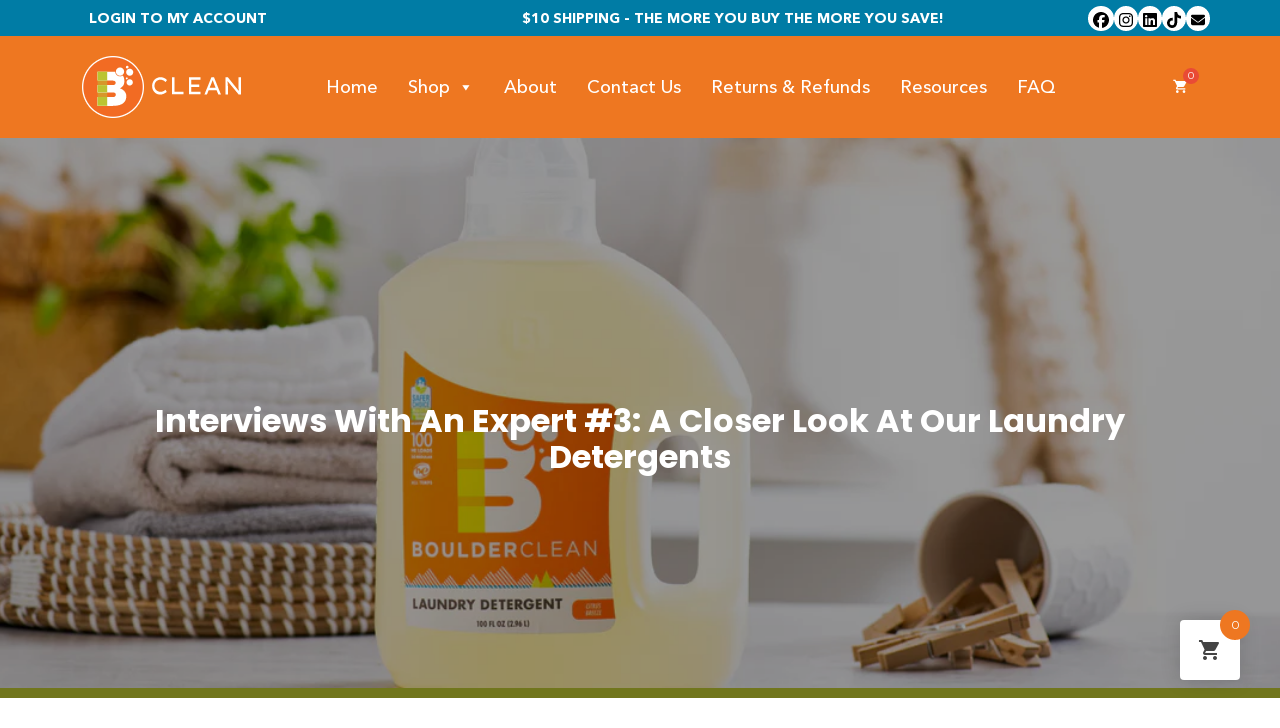

--- FILE ---
content_type: text/html; charset=utf-8
request_url: https://www.google.com/recaptcha/api2/anchor?ar=1&k=6LcrwVMnAAAAAKqIU-wNF9YsT29S9_zMhzse7rKA&co=aHR0cHM6Ly9iY2xlYW4uY29tOjQ0Mw..&hl=en&v=9TiwnJFHeuIw_s0wSd3fiKfN&theme=light&size=normal&anchor-ms=20000&execute-ms=30000&cb=95hq1cmv5tr
body_size: 49098
content:
<!DOCTYPE HTML><html dir="ltr" lang="en"><head><meta http-equiv="Content-Type" content="text/html; charset=UTF-8">
<meta http-equiv="X-UA-Compatible" content="IE=edge">
<title>reCAPTCHA</title>
<style type="text/css">
/* cyrillic-ext */
@font-face {
  font-family: 'Roboto';
  font-style: normal;
  font-weight: 400;
  font-stretch: 100%;
  src: url(//fonts.gstatic.com/s/roboto/v48/KFO7CnqEu92Fr1ME7kSn66aGLdTylUAMa3GUBHMdazTgWw.woff2) format('woff2');
  unicode-range: U+0460-052F, U+1C80-1C8A, U+20B4, U+2DE0-2DFF, U+A640-A69F, U+FE2E-FE2F;
}
/* cyrillic */
@font-face {
  font-family: 'Roboto';
  font-style: normal;
  font-weight: 400;
  font-stretch: 100%;
  src: url(//fonts.gstatic.com/s/roboto/v48/KFO7CnqEu92Fr1ME7kSn66aGLdTylUAMa3iUBHMdazTgWw.woff2) format('woff2');
  unicode-range: U+0301, U+0400-045F, U+0490-0491, U+04B0-04B1, U+2116;
}
/* greek-ext */
@font-face {
  font-family: 'Roboto';
  font-style: normal;
  font-weight: 400;
  font-stretch: 100%;
  src: url(//fonts.gstatic.com/s/roboto/v48/KFO7CnqEu92Fr1ME7kSn66aGLdTylUAMa3CUBHMdazTgWw.woff2) format('woff2');
  unicode-range: U+1F00-1FFF;
}
/* greek */
@font-face {
  font-family: 'Roboto';
  font-style: normal;
  font-weight: 400;
  font-stretch: 100%;
  src: url(//fonts.gstatic.com/s/roboto/v48/KFO7CnqEu92Fr1ME7kSn66aGLdTylUAMa3-UBHMdazTgWw.woff2) format('woff2');
  unicode-range: U+0370-0377, U+037A-037F, U+0384-038A, U+038C, U+038E-03A1, U+03A3-03FF;
}
/* math */
@font-face {
  font-family: 'Roboto';
  font-style: normal;
  font-weight: 400;
  font-stretch: 100%;
  src: url(//fonts.gstatic.com/s/roboto/v48/KFO7CnqEu92Fr1ME7kSn66aGLdTylUAMawCUBHMdazTgWw.woff2) format('woff2');
  unicode-range: U+0302-0303, U+0305, U+0307-0308, U+0310, U+0312, U+0315, U+031A, U+0326-0327, U+032C, U+032F-0330, U+0332-0333, U+0338, U+033A, U+0346, U+034D, U+0391-03A1, U+03A3-03A9, U+03B1-03C9, U+03D1, U+03D5-03D6, U+03F0-03F1, U+03F4-03F5, U+2016-2017, U+2034-2038, U+203C, U+2040, U+2043, U+2047, U+2050, U+2057, U+205F, U+2070-2071, U+2074-208E, U+2090-209C, U+20D0-20DC, U+20E1, U+20E5-20EF, U+2100-2112, U+2114-2115, U+2117-2121, U+2123-214F, U+2190, U+2192, U+2194-21AE, U+21B0-21E5, U+21F1-21F2, U+21F4-2211, U+2213-2214, U+2216-22FF, U+2308-230B, U+2310, U+2319, U+231C-2321, U+2336-237A, U+237C, U+2395, U+239B-23B7, U+23D0, U+23DC-23E1, U+2474-2475, U+25AF, U+25B3, U+25B7, U+25BD, U+25C1, U+25CA, U+25CC, U+25FB, U+266D-266F, U+27C0-27FF, U+2900-2AFF, U+2B0E-2B11, U+2B30-2B4C, U+2BFE, U+3030, U+FF5B, U+FF5D, U+1D400-1D7FF, U+1EE00-1EEFF;
}
/* symbols */
@font-face {
  font-family: 'Roboto';
  font-style: normal;
  font-weight: 400;
  font-stretch: 100%;
  src: url(//fonts.gstatic.com/s/roboto/v48/KFO7CnqEu92Fr1ME7kSn66aGLdTylUAMaxKUBHMdazTgWw.woff2) format('woff2');
  unicode-range: U+0001-000C, U+000E-001F, U+007F-009F, U+20DD-20E0, U+20E2-20E4, U+2150-218F, U+2190, U+2192, U+2194-2199, U+21AF, U+21E6-21F0, U+21F3, U+2218-2219, U+2299, U+22C4-22C6, U+2300-243F, U+2440-244A, U+2460-24FF, U+25A0-27BF, U+2800-28FF, U+2921-2922, U+2981, U+29BF, U+29EB, U+2B00-2BFF, U+4DC0-4DFF, U+FFF9-FFFB, U+10140-1018E, U+10190-1019C, U+101A0, U+101D0-101FD, U+102E0-102FB, U+10E60-10E7E, U+1D2C0-1D2D3, U+1D2E0-1D37F, U+1F000-1F0FF, U+1F100-1F1AD, U+1F1E6-1F1FF, U+1F30D-1F30F, U+1F315, U+1F31C, U+1F31E, U+1F320-1F32C, U+1F336, U+1F378, U+1F37D, U+1F382, U+1F393-1F39F, U+1F3A7-1F3A8, U+1F3AC-1F3AF, U+1F3C2, U+1F3C4-1F3C6, U+1F3CA-1F3CE, U+1F3D4-1F3E0, U+1F3ED, U+1F3F1-1F3F3, U+1F3F5-1F3F7, U+1F408, U+1F415, U+1F41F, U+1F426, U+1F43F, U+1F441-1F442, U+1F444, U+1F446-1F449, U+1F44C-1F44E, U+1F453, U+1F46A, U+1F47D, U+1F4A3, U+1F4B0, U+1F4B3, U+1F4B9, U+1F4BB, U+1F4BF, U+1F4C8-1F4CB, U+1F4D6, U+1F4DA, U+1F4DF, U+1F4E3-1F4E6, U+1F4EA-1F4ED, U+1F4F7, U+1F4F9-1F4FB, U+1F4FD-1F4FE, U+1F503, U+1F507-1F50B, U+1F50D, U+1F512-1F513, U+1F53E-1F54A, U+1F54F-1F5FA, U+1F610, U+1F650-1F67F, U+1F687, U+1F68D, U+1F691, U+1F694, U+1F698, U+1F6AD, U+1F6B2, U+1F6B9-1F6BA, U+1F6BC, U+1F6C6-1F6CF, U+1F6D3-1F6D7, U+1F6E0-1F6EA, U+1F6F0-1F6F3, U+1F6F7-1F6FC, U+1F700-1F7FF, U+1F800-1F80B, U+1F810-1F847, U+1F850-1F859, U+1F860-1F887, U+1F890-1F8AD, U+1F8B0-1F8BB, U+1F8C0-1F8C1, U+1F900-1F90B, U+1F93B, U+1F946, U+1F984, U+1F996, U+1F9E9, U+1FA00-1FA6F, U+1FA70-1FA7C, U+1FA80-1FA89, U+1FA8F-1FAC6, U+1FACE-1FADC, U+1FADF-1FAE9, U+1FAF0-1FAF8, U+1FB00-1FBFF;
}
/* vietnamese */
@font-face {
  font-family: 'Roboto';
  font-style: normal;
  font-weight: 400;
  font-stretch: 100%;
  src: url(//fonts.gstatic.com/s/roboto/v48/KFO7CnqEu92Fr1ME7kSn66aGLdTylUAMa3OUBHMdazTgWw.woff2) format('woff2');
  unicode-range: U+0102-0103, U+0110-0111, U+0128-0129, U+0168-0169, U+01A0-01A1, U+01AF-01B0, U+0300-0301, U+0303-0304, U+0308-0309, U+0323, U+0329, U+1EA0-1EF9, U+20AB;
}
/* latin-ext */
@font-face {
  font-family: 'Roboto';
  font-style: normal;
  font-weight: 400;
  font-stretch: 100%;
  src: url(//fonts.gstatic.com/s/roboto/v48/KFO7CnqEu92Fr1ME7kSn66aGLdTylUAMa3KUBHMdazTgWw.woff2) format('woff2');
  unicode-range: U+0100-02BA, U+02BD-02C5, U+02C7-02CC, U+02CE-02D7, U+02DD-02FF, U+0304, U+0308, U+0329, U+1D00-1DBF, U+1E00-1E9F, U+1EF2-1EFF, U+2020, U+20A0-20AB, U+20AD-20C0, U+2113, U+2C60-2C7F, U+A720-A7FF;
}
/* latin */
@font-face {
  font-family: 'Roboto';
  font-style: normal;
  font-weight: 400;
  font-stretch: 100%;
  src: url(//fonts.gstatic.com/s/roboto/v48/KFO7CnqEu92Fr1ME7kSn66aGLdTylUAMa3yUBHMdazQ.woff2) format('woff2');
  unicode-range: U+0000-00FF, U+0131, U+0152-0153, U+02BB-02BC, U+02C6, U+02DA, U+02DC, U+0304, U+0308, U+0329, U+2000-206F, U+20AC, U+2122, U+2191, U+2193, U+2212, U+2215, U+FEFF, U+FFFD;
}
/* cyrillic-ext */
@font-face {
  font-family: 'Roboto';
  font-style: normal;
  font-weight: 500;
  font-stretch: 100%;
  src: url(//fonts.gstatic.com/s/roboto/v48/KFO7CnqEu92Fr1ME7kSn66aGLdTylUAMa3GUBHMdazTgWw.woff2) format('woff2');
  unicode-range: U+0460-052F, U+1C80-1C8A, U+20B4, U+2DE0-2DFF, U+A640-A69F, U+FE2E-FE2F;
}
/* cyrillic */
@font-face {
  font-family: 'Roboto';
  font-style: normal;
  font-weight: 500;
  font-stretch: 100%;
  src: url(//fonts.gstatic.com/s/roboto/v48/KFO7CnqEu92Fr1ME7kSn66aGLdTylUAMa3iUBHMdazTgWw.woff2) format('woff2');
  unicode-range: U+0301, U+0400-045F, U+0490-0491, U+04B0-04B1, U+2116;
}
/* greek-ext */
@font-face {
  font-family: 'Roboto';
  font-style: normal;
  font-weight: 500;
  font-stretch: 100%;
  src: url(//fonts.gstatic.com/s/roboto/v48/KFO7CnqEu92Fr1ME7kSn66aGLdTylUAMa3CUBHMdazTgWw.woff2) format('woff2');
  unicode-range: U+1F00-1FFF;
}
/* greek */
@font-face {
  font-family: 'Roboto';
  font-style: normal;
  font-weight: 500;
  font-stretch: 100%;
  src: url(//fonts.gstatic.com/s/roboto/v48/KFO7CnqEu92Fr1ME7kSn66aGLdTylUAMa3-UBHMdazTgWw.woff2) format('woff2');
  unicode-range: U+0370-0377, U+037A-037F, U+0384-038A, U+038C, U+038E-03A1, U+03A3-03FF;
}
/* math */
@font-face {
  font-family: 'Roboto';
  font-style: normal;
  font-weight: 500;
  font-stretch: 100%;
  src: url(//fonts.gstatic.com/s/roboto/v48/KFO7CnqEu92Fr1ME7kSn66aGLdTylUAMawCUBHMdazTgWw.woff2) format('woff2');
  unicode-range: U+0302-0303, U+0305, U+0307-0308, U+0310, U+0312, U+0315, U+031A, U+0326-0327, U+032C, U+032F-0330, U+0332-0333, U+0338, U+033A, U+0346, U+034D, U+0391-03A1, U+03A3-03A9, U+03B1-03C9, U+03D1, U+03D5-03D6, U+03F0-03F1, U+03F4-03F5, U+2016-2017, U+2034-2038, U+203C, U+2040, U+2043, U+2047, U+2050, U+2057, U+205F, U+2070-2071, U+2074-208E, U+2090-209C, U+20D0-20DC, U+20E1, U+20E5-20EF, U+2100-2112, U+2114-2115, U+2117-2121, U+2123-214F, U+2190, U+2192, U+2194-21AE, U+21B0-21E5, U+21F1-21F2, U+21F4-2211, U+2213-2214, U+2216-22FF, U+2308-230B, U+2310, U+2319, U+231C-2321, U+2336-237A, U+237C, U+2395, U+239B-23B7, U+23D0, U+23DC-23E1, U+2474-2475, U+25AF, U+25B3, U+25B7, U+25BD, U+25C1, U+25CA, U+25CC, U+25FB, U+266D-266F, U+27C0-27FF, U+2900-2AFF, U+2B0E-2B11, U+2B30-2B4C, U+2BFE, U+3030, U+FF5B, U+FF5D, U+1D400-1D7FF, U+1EE00-1EEFF;
}
/* symbols */
@font-face {
  font-family: 'Roboto';
  font-style: normal;
  font-weight: 500;
  font-stretch: 100%;
  src: url(//fonts.gstatic.com/s/roboto/v48/KFO7CnqEu92Fr1ME7kSn66aGLdTylUAMaxKUBHMdazTgWw.woff2) format('woff2');
  unicode-range: U+0001-000C, U+000E-001F, U+007F-009F, U+20DD-20E0, U+20E2-20E4, U+2150-218F, U+2190, U+2192, U+2194-2199, U+21AF, U+21E6-21F0, U+21F3, U+2218-2219, U+2299, U+22C4-22C6, U+2300-243F, U+2440-244A, U+2460-24FF, U+25A0-27BF, U+2800-28FF, U+2921-2922, U+2981, U+29BF, U+29EB, U+2B00-2BFF, U+4DC0-4DFF, U+FFF9-FFFB, U+10140-1018E, U+10190-1019C, U+101A0, U+101D0-101FD, U+102E0-102FB, U+10E60-10E7E, U+1D2C0-1D2D3, U+1D2E0-1D37F, U+1F000-1F0FF, U+1F100-1F1AD, U+1F1E6-1F1FF, U+1F30D-1F30F, U+1F315, U+1F31C, U+1F31E, U+1F320-1F32C, U+1F336, U+1F378, U+1F37D, U+1F382, U+1F393-1F39F, U+1F3A7-1F3A8, U+1F3AC-1F3AF, U+1F3C2, U+1F3C4-1F3C6, U+1F3CA-1F3CE, U+1F3D4-1F3E0, U+1F3ED, U+1F3F1-1F3F3, U+1F3F5-1F3F7, U+1F408, U+1F415, U+1F41F, U+1F426, U+1F43F, U+1F441-1F442, U+1F444, U+1F446-1F449, U+1F44C-1F44E, U+1F453, U+1F46A, U+1F47D, U+1F4A3, U+1F4B0, U+1F4B3, U+1F4B9, U+1F4BB, U+1F4BF, U+1F4C8-1F4CB, U+1F4D6, U+1F4DA, U+1F4DF, U+1F4E3-1F4E6, U+1F4EA-1F4ED, U+1F4F7, U+1F4F9-1F4FB, U+1F4FD-1F4FE, U+1F503, U+1F507-1F50B, U+1F50D, U+1F512-1F513, U+1F53E-1F54A, U+1F54F-1F5FA, U+1F610, U+1F650-1F67F, U+1F687, U+1F68D, U+1F691, U+1F694, U+1F698, U+1F6AD, U+1F6B2, U+1F6B9-1F6BA, U+1F6BC, U+1F6C6-1F6CF, U+1F6D3-1F6D7, U+1F6E0-1F6EA, U+1F6F0-1F6F3, U+1F6F7-1F6FC, U+1F700-1F7FF, U+1F800-1F80B, U+1F810-1F847, U+1F850-1F859, U+1F860-1F887, U+1F890-1F8AD, U+1F8B0-1F8BB, U+1F8C0-1F8C1, U+1F900-1F90B, U+1F93B, U+1F946, U+1F984, U+1F996, U+1F9E9, U+1FA00-1FA6F, U+1FA70-1FA7C, U+1FA80-1FA89, U+1FA8F-1FAC6, U+1FACE-1FADC, U+1FADF-1FAE9, U+1FAF0-1FAF8, U+1FB00-1FBFF;
}
/* vietnamese */
@font-face {
  font-family: 'Roboto';
  font-style: normal;
  font-weight: 500;
  font-stretch: 100%;
  src: url(//fonts.gstatic.com/s/roboto/v48/KFO7CnqEu92Fr1ME7kSn66aGLdTylUAMa3OUBHMdazTgWw.woff2) format('woff2');
  unicode-range: U+0102-0103, U+0110-0111, U+0128-0129, U+0168-0169, U+01A0-01A1, U+01AF-01B0, U+0300-0301, U+0303-0304, U+0308-0309, U+0323, U+0329, U+1EA0-1EF9, U+20AB;
}
/* latin-ext */
@font-face {
  font-family: 'Roboto';
  font-style: normal;
  font-weight: 500;
  font-stretch: 100%;
  src: url(//fonts.gstatic.com/s/roboto/v48/KFO7CnqEu92Fr1ME7kSn66aGLdTylUAMa3KUBHMdazTgWw.woff2) format('woff2');
  unicode-range: U+0100-02BA, U+02BD-02C5, U+02C7-02CC, U+02CE-02D7, U+02DD-02FF, U+0304, U+0308, U+0329, U+1D00-1DBF, U+1E00-1E9F, U+1EF2-1EFF, U+2020, U+20A0-20AB, U+20AD-20C0, U+2113, U+2C60-2C7F, U+A720-A7FF;
}
/* latin */
@font-face {
  font-family: 'Roboto';
  font-style: normal;
  font-weight: 500;
  font-stretch: 100%;
  src: url(//fonts.gstatic.com/s/roboto/v48/KFO7CnqEu92Fr1ME7kSn66aGLdTylUAMa3yUBHMdazQ.woff2) format('woff2');
  unicode-range: U+0000-00FF, U+0131, U+0152-0153, U+02BB-02BC, U+02C6, U+02DA, U+02DC, U+0304, U+0308, U+0329, U+2000-206F, U+20AC, U+2122, U+2191, U+2193, U+2212, U+2215, U+FEFF, U+FFFD;
}
/* cyrillic-ext */
@font-face {
  font-family: 'Roboto';
  font-style: normal;
  font-weight: 900;
  font-stretch: 100%;
  src: url(//fonts.gstatic.com/s/roboto/v48/KFO7CnqEu92Fr1ME7kSn66aGLdTylUAMa3GUBHMdazTgWw.woff2) format('woff2');
  unicode-range: U+0460-052F, U+1C80-1C8A, U+20B4, U+2DE0-2DFF, U+A640-A69F, U+FE2E-FE2F;
}
/* cyrillic */
@font-face {
  font-family: 'Roboto';
  font-style: normal;
  font-weight: 900;
  font-stretch: 100%;
  src: url(//fonts.gstatic.com/s/roboto/v48/KFO7CnqEu92Fr1ME7kSn66aGLdTylUAMa3iUBHMdazTgWw.woff2) format('woff2');
  unicode-range: U+0301, U+0400-045F, U+0490-0491, U+04B0-04B1, U+2116;
}
/* greek-ext */
@font-face {
  font-family: 'Roboto';
  font-style: normal;
  font-weight: 900;
  font-stretch: 100%;
  src: url(//fonts.gstatic.com/s/roboto/v48/KFO7CnqEu92Fr1ME7kSn66aGLdTylUAMa3CUBHMdazTgWw.woff2) format('woff2');
  unicode-range: U+1F00-1FFF;
}
/* greek */
@font-face {
  font-family: 'Roboto';
  font-style: normal;
  font-weight: 900;
  font-stretch: 100%;
  src: url(//fonts.gstatic.com/s/roboto/v48/KFO7CnqEu92Fr1ME7kSn66aGLdTylUAMa3-UBHMdazTgWw.woff2) format('woff2');
  unicode-range: U+0370-0377, U+037A-037F, U+0384-038A, U+038C, U+038E-03A1, U+03A3-03FF;
}
/* math */
@font-face {
  font-family: 'Roboto';
  font-style: normal;
  font-weight: 900;
  font-stretch: 100%;
  src: url(//fonts.gstatic.com/s/roboto/v48/KFO7CnqEu92Fr1ME7kSn66aGLdTylUAMawCUBHMdazTgWw.woff2) format('woff2');
  unicode-range: U+0302-0303, U+0305, U+0307-0308, U+0310, U+0312, U+0315, U+031A, U+0326-0327, U+032C, U+032F-0330, U+0332-0333, U+0338, U+033A, U+0346, U+034D, U+0391-03A1, U+03A3-03A9, U+03B1-03C9, U+03D1, U+03D5-03D6, U+03F0-03F1, U+03F4-03F5, U+2016-2017, U+2034-2038, U+203C, U+2040, U+2043, U+2047, U+2050, U+2057, U+205F, U+2070-2071, U+2074-208E, U+2090-209C, U+20D0-20DC, U+20E1, U+20E5-20EF, U+2100-2112, U+2114-2115, U+2117-2121, U+2123-214F, U+2190, U+2192, U+2194-21AE, U+21B0-21E5, U+21F1-21F2, U+21F4-2211, U+2213-2214, U+2216-22FF, U+2308-230B, U+2310, U+2319, U+231C-2321, U+2336-237A, U+237C, U+2395, U+239B-23B7, U+23D0, U+23DC-23E1, U+2474-2475, U+25AF, U+25B3, U+25B7, U+25BD, U+25C1, U+25CA, U+25CC, U+25FB, U+266D-266F, U+27C0-27FF, U+2900-2AFF, U+2B0E-2B11, U+2B30-2B4C, U+2BFE, U+3030, U+FF5B, U+FF5D, U+1D400-1D7FF, U+1EE00-1EEFF;
}
/* symbols */
@font-face {
  font-family: 'Roboto';
  font-style: normal;
  font-weight: 900;
  font-stretch: 100%;
  src: url(//fonts.gstatic.com/s/roboto/v48/KFO7CnqEu92Fr1ME7kSn66aGLdTylUAMaxKUBHMdazTgWw.woff2) format('woff2');
  unicode-range: U+0001-000C, U+000E-001F, U+007F-009F, U+20DD-20E0, U+20E2-20E4, U+2150-218F, U+2190, U+2192, U+2194-2199, U+21AF, U+21E6-21F0, U+21F3, U+2218-2219, U+2299, U+22C4-22C6, U+2300-243F, U+2440-244A, U+2460-24FF, U+25A0-27BF, U+2800-28FF, U+2921-2922, U+2981, U+29BF, U+29EB, U+2B00-2BFF, U+4DC0-4DFF, U+FFF9-FFFB, U+10140-1018E, U+10190-1019C, U+101A0, U+101D0-101FD, U+102E0-102FB, U+10E60-10E7E, U+1D2C0-1D2D3, U+1D2E0-1D37F, U+1F000-1F0FF, U+1F100-1F1AD, U+1F1E6-1F1FF, U+1F30D-1F30F, U+1F315, U+1F31C, U+1F31E, U+1F320-1F32C, U+1F336, U+1F378, U+1F37D, U+1F382, U+1F393-1F39F, U+1F3A7-1F3A8, U+1F3AC-1F3AF, U+1F3C2, U+1F3C4-1F3C6, U+1F3CA-1F3CE, U+1F3D4-1F3E0, U+1F3ED, U+1F3F1-1F3F3, U+1F3F5-1F3F7, U+1F408, U+1F415, U+1F41F, U+1F426, U+1F43F, U+1F441-1F442, U+1F444, U+1F446-1F449, U+1F44C-1F44E, U+1F453, U+1F46A, U+1F47D, U+1F4A3, U+1F4B0, U+1F4B3, U+1F4B9, U+1F4BB, U+1F4BF, U+1F4C8-1F4CB, U+1F4D6, U+1F4DA, U+1F4DF, U+1F4E3-1F4E6, U+1F4EA-1F4ED, U+1F4F7, U+1F4F9-1F4FB, U+1F4FD-1F4FE, U+1F503, U+1F507-1F50B, U+1F50D, U+1F512-1F513, U+1F53E-1F54A, U+1F54F-1F5FA, U+1F610, U+1F650-1F67F, U+1F687, U+1F68D, U+1F691, U+1F694, U+1F698, U+1F6AD, U+1F6B2, U+1F6B9-1F6BA, U+1F6BC, U+1F6C6-1F6CF, U+1F6D3-1F6D7, U+1F6E0-1F6EA, U+1F6F0-1F6F3, U+1F6F7-1F6FC, U+1F700-1F7FF, U+1F800-1F80B, U+1F810-1F847, U+1F850-1F859, U+1F860-1F887, U+1F890-1F8AD, U+1F8B0-1F8BB, U+1F8C0-1F8C1, U+1F900-1F90B, U+1F93B, U+1F946, U+1F984, U+1F996, U+1F9E9, U+1FA00-1FA6F, U+1FA70-1FA7C, U+1FA80-1FA89, U+1FA8F-1FAC6, U+1FACE-1FADC, U+1FADF-1FAE9, U+1FAF0-1FAF8, U+1FB00-1FBFF;
}
/* vietnamese */
@font-face {
  font-family: 'Roboto';
  font-style: normal;
  font-weight: 900;
  font-stretch: 100%;
  src: url(//fonts.gstatic.com/s/roboto/v48/KFO7CnqEu92Fr1ME7kSn66aGLdTylUAMa3OUBHMdazTgWw.woff2) format('woff2');
  unicode-range: U+0102-0103, U+0110-0111, U+0128-0129, U+0168-0169, U+01A0-01A1, U+01AF-01B0, U+0300-0301, U+0303-0304, U+0308-0309, U+0323, U+0329, U+1EA0-1EF9, U+20AB;
}
/* latin-ext */
@font-face {
  font-family: 'Roboto';
  font-style: normal;
  font-weight: 900;
  font-stretch: 100%;
  src: url(//fonts.gstatic.com/s/roboto/v48/KFO7CnqEu92Fr1ME7kSn66aGLdTylUAMa3KUBHMdazTgWw.woff2) format('woff2');
  unicode-range: U+0100-02BA, U+02BD-02C5, U+02C7-02CC, U+02CE-02D7, U+02DD-02FF, U+0304, U+0308, U+0329, U+1D00-1DBF, U+1E00-1E9F, U+1EF2-1EFF, U+2020, U+20A0-20AB, U+20AD-20C0, U+2113, U+2C60-2C7F, U+A720-A7FF;
}
/* latin */
@font-face {
  font-family: 'Roboto';
  font-style: normal;
  font-weight: 900;
  font-stretch: 100%;
  src: url(//fonts.gstatic.com/s/roboto/v48/KFO7CnqEu92Fr1ME7kSn66aGLdTylUAMa3yUBHMdazQ.woff2) format('woff2');
  unicode-range: U+0000-00FF, U+0131, U+0152-0153, U+02BB-02BC, U+02C6, U+02DA, U+02DC, U+0304, U+0308, U+0329, U+2000-206F, U+20AC, U+2122, U+2191, U+2193, U+2212, U+2215, U+FEFF, U+FFFD;
}

</style>
<link rel="stylesheet" type="text/css" href="https://www.gstatic.com/recaptcha/releases/9TiwnJFHeuIw_s0wSd3fiKfN/styles__ltr.css">
<script nonce="RWW0kiIGz9tHMpwhuOCkUQ" type="text/javascript">window['__recaptcha_api'] = 'https://www.google.com/recaptcha/api2/';</script>
<script type="text/javascript" src="https://www.gstatic.com/recaptcha/releases/9TiwnJFHeuIw_s0wSd3fiKfN/recaptcha__en.js" nonce="RWW0kiIGz9tHMpwhuOCkUQ">
      
    </script></head>
<body><div id="rc-anchor-alert" class="rc-anchor-alert"></div>
<input type="hidden" id="recaptcha-token" value="[base64]">
<script type="text/javascript" nonce="RWW0kiIGz9tHMpwhuOCkUQ">
      recaptcha.anchor.Main.init("[\x22ainput\x22,[\x22bgdata\x22,\x22\x22,\[base64]/[base64]/[base64]/[base64]/[base64]/[base64]/[base64]/[base64]/[base64]/[base64]\\u003d\x22,\[base64]\x22,\x22wogIGsKidMKPX1A/[base64]/[base64]/Ch3nDgcK9wrrDv8O1w5B5wqLCkX9aIsOKw7V9wrptw45Mw6vCr8KREcKUwpXDk8KJSWoOdxrDs35ZF8KCwowPaWUkb1jDpGDDoMKPw7IhI8KBw7ohdMO6w5bDqcK/[base64]/cVAqKcOnLgspw5zCk8KxAQHDm8OWwrHDihAGwrDDmMOzw6Ipw5jDp8OTGcO7Di16wpLCqy/[base64]/CgMOlw7XDm1HCjRLChSfDksOLUFjDnhLDrsOEwo/[base64]/CpcKXLsOmasKdMsKLM8OofDkLdy1/Z8KOIkoqw4DCp8ODWsKpwo5cw5Mdw7vDqMOlwpgGwoHDq37CuMOhH8K6wq5LCDo9FwPClB8sOjTDuyjCtVcywpYlw53Clz4ORsKjOMOIdcOnw6jDiVJUO2XCiMO1wpwuw7YKwr/CtcKwwqNBblAGAsKaesKVwrtzw6xswocyZsKUwrtUw7dewq0Yw6bDpMOIdMOMejtew7TCn8K6L8K5CjjCkcOOw5/DtMK4wpYgcMKIwpTCvHvDkcKNworDrMOpd8Omwq/ChMK3N8KDwo3DlcOFKcO8wrlkOMKrwpTCqMOcWMOlGMOeCAHDglcpw7hew4PCssKIMsKtw7LDi30eworCrMK/w49ofgbDmcOxLMK+w7XCrk3Cj0Q5wocaw78Lw5k+fxDCp3oNwoPCpMKOdcKsH27Ch8Kmwpw2w7DDkgdLwq1+IzHCuW/CvCV7wqcxw6tmwpddTyHCtcKUw5EtfgFiVXEBYFxyTcOEYAQfw51Ww5bCpMOwwphqI21Zwr4aISQrwrjDq8OxeEnCj1AkOcK9TixXccODw7TDjMOjwrowN8KCa1oiGcKYfsKfwoYgDcK4RyDCpcKAwrDDk8OsG8OBRw/DisKmw6XDvjDDvsKOw5h8w78Vwo3DpsKNw58xGC0PZMKrw5Ekw4nCqFw4wok2RcKlwqMkwqlyJsOofMODw7nDvsKzM8KEwoA0wqHCp8K/YEosLcK9PxjCgsOzwpxAw4tKwpcFwpXDocO6c8KKw53Ct8K3wp4/bTjDvsKDw4rCmMKNGiplw5PDocKlSGLCo8Oiwo7DqMOWw6jCtMOew6QKw6PCqcKdZsO0TcO3NivDv3nCpsKrZC/CscO1wqHDhsOBLmccHWsGw5hrwrRnw51hwqh5MkvCslbDmBXCjkMGccOtPg0Rwq0Hwr/DvTzCjcO2woZbYMKSZxnDsDXCssKzU3/Co2/CmQoaf8O+YGYeflrDvsOLw6E/wokJe8Ofw7HCvlfDqMO0w4gLwqfCmkXDlDwVVzrCkX8adsKjHcKFCcOjWsORFsO/[base64]/ShpQwpXDux9GWVQ3HmMbd8O6wpXDmjEkwrvDpTNBwqd1YcK7JcOfwoDCkMOSXg3DgcK8FFwawozDpsOJRH8iw4J4QMORwp3DrMK1woQ+w5M/w6PCmcKPPMOEFnpcGcO3wqYFwozCmcK6ZMOlwpLDmmbDlMKZYsKic8K6w5E1w7XDuDU+w6LDisOXw4vDpk/[base64]/DunHDk3DDnsOvwoLDuzjDpMKMZcO2YAvDr8O4bcK1DSV0VMKhY8Ohw47Dk8OzV8K8wqzDksKDeMKDw75zw7XCjMKKw4dYSmvCrMOcwpZWYMKGIHDCs8OpUSPCkAZ2VcOeAznDrBgwWsOiMcOQRcKVc1UTXhQXw4fDkgYCwooVHcOHw4rCj8OBw7ZYw5RBwr/Co8OfCsOAw5tNRBHDvsK1CsOuwpE0w7ILw47CqMOIwoMOwojDjcOGw6ZHw6XDjMKdwrvClMK1w5l3DHjCicOmAMOww6DDol1rwrTCk1Fww6kxwoMdL8Opwr01w5pLw5vCnTtowo7DgsO/aUXCtw4QH2UXwrR/OMKiGSQ1w4dkw4DDh8O5bcK+UcO5QwLDsMOpRSrCrMOtAmQJRMKmw7rCuTXCklo4JsKWb0TCm8Osdz4TUcOvw4fDssOALk56w5rDpiPDhcOfwrXDlMOnw48VwrDCkCAIw4xywr1ow4wddXLCrsKVw7sdwrRhSWNQwq0/bMOTw7DCjntZI8O9TMKQNsOmw4zDrMOuQ8KeA8K2w67CiwfDqRvCmS/CrcKSwo/CgsKXHwbDkHNiccOHwpDDhElUfSFQPmBGT8OAwogXABEcGGw8w4AWw7AlwrAzM8Ksw6ZxJMOKwokDwr/Do8O+XFUfIjrChANdw53CrsKSbkZXwoErN8OGw6bDvl3DowF3w7wfQ8KkEMKyA3HDkwvDk8K4wovDk8K6ITp/[base64]/DtG0zwr7DqG1uw6d+wqPClkfDnDU5LV3DpsOWYETDj3shwprDgCHCqcO/DcKmDQskw4PCh3TClHdywoHCuMO9EMOFKsOnwqjDrcKuSxRfa2DDrcOxRAbDvcOFSsK0VcKYXRPCm1B9w5HDrwPCmVbDngwawqrDkcKEw43DtlxIHcOHwqkEBTotwr10w5ksHcOIw706woMXHkh/woplQcKdw5nDhMOSw6Y1MMOiw7TDlMOYwqsiFR7CosKkV8OEczDDh34ZwonDtCPCnzlcw4LCqcKiVcKHKg7DmsOxwoshccODwrDCkXMBwpMKEcOXYMOAw5LDucOeEsKqwpF2CsOoJsOlE2J4wozDglbDtWHDuGjCtnnCh30/ekIoZGFNwrzDvMOowrt1bsKdZ8OWw7DCgG3DosKCwocVQsKaRE4gw4xnw6tbM8OMCXBiw6U1ScKrY8OmDyLCilUjC8OzdzvDrg14esOuQMOkw40QEMOhD8OZTMOXw50oUQAINzTCpEzClwzCsGI1Fl7DpMKkwqzDvcOCJQbCuTDDjMOdw4/Dq3vDo8Oswox3IF/DhQtyGwHCi8K0JDwuw4rCqcKuckxuSsOxXW/Dn8K7f2vDrcKFw4t6LEQHE8OPHsKUHgtlG0nDkDrCuh0TwoHDrMKXwrZueSvCqXQFOMK5w4rDqDLCiyjCrsOaLcK3wqgGQ8O0JSgIw4dfC8OtETFcwqnDh3Q4U1x4w5TCum4zwoMgw4M7dEA/fcKhw7tGw41He8KWw7AMGMKTPsK9FkDDgMODfkliw4zCgcO/XB8DdxDCqcO1w7hHPSgnw7Y2wq3DjMKPfsO/wqEbw7LDlETDhcKGw4HCu8OFScKabcK5wpLCmcK4ZsK1QsKQwobDuhnDt2HCoGxUDCnDpsOGwqzDkDXCkMOIwoxYwrXCiE8CwoXDgwk9XMKKfHvDh1vDkCTDjw7ClMK8w7wWQsK0QsO8OMKDBsOvw5/Cp8K+w5R6w7Z6w71lUmvDiWLDhcKQXsO5w5wsw5jDuFLCicOoWm5zGMOLLMO2D3PCq8OPGREtGcO5wpZ/EmvDvgp5wp8KKMKrBHt0w7HDu2rCkcOZwoZrFMKJw7HCkm8pw7VRUsO3FjfCtmDDsmklaybCtMO+w5rDgjZffl8zYsKswroww6hxw6XDijMXKALCgi/Dh8KTQSTDnMOtwqEZw6cMwooSwrFCR8KrdVdEI8OmwovCm1Iww5nDsMOmwodmXsKtBsOsw5VTwqTCgBbCv8Kdw57Cg8O7wo56w5vDsMKxRDFrw7zCoMK2w700c8OyRyQdw4Z4NkDDksOqw6xDRcO6WAx9w5XCoXtCbk17FsKNwp/Dr1Vgw4Ilc8O3DsOawpTDpW3CjDXCvMOPa8OwaXPDqMOpwqvDoBZRwpVTw7BCMMOswqRjXEjCkRV+cj5kdsKpwoPCkSZsaHoQwofCq8KTDMO3wq/Cvl3Ckx/[base64]/Cu8KZFMOuLMOsw7UYwr7DvsO8Z8OOe8Osa8KfUgPCthJ6w6vDvcKxw7PDjTTCmsOmw5duClfDtXNpw7pgZV3Cjy3DpMO2QVF8TMOUDsKFwpbDlF9/w7bDgTHDvR3DpcORwoMpamDCu8KoMzFzwrYiwqUzw7fDhMOfVQZQw6LCocK3w6sXT3/[base64]/CksOaccKZBMKvbEo9YG3DscKTdcKIw5kAw5/ClV4swrhiwo7ChMKCED5Oei9ZwqbDuybDpHrDtG/Cn8KGP8OnwrHDpgbCgcK2fj7Dr0J+w4YxbcKywpPDvMKaBcOywoTDu8KbL03DnULCvj7Ckk3Dgj92w4AMT8ORRsKEw7Z9WsKnw6zDusK7w74zUlTCvMOJRW4YeMKKY8OFUn/Cp27CiMOOw6kvHGjCpSBowqYFOcOGVl0qwpDDssOoF8Krw6fCpEFiVMKzfl1Gc8OqYWPDiMKdXynDjMKHwrseccK1w43CpsOsEXcZPw/[base64]/[base64]/J1omIcONw5fClcKKwpprw5Zvw4gRwrBEwqUXw7hZHMKYAnYgwrfCqMOswozDpMK1QAUuwr3CuMKMwqdDTnnCqcKcwqAWZsKRTjdTKsKTBCVJw6V5P8OWVzEWW8KIwoRAEcKIGArCvUhHw4ZTwrLCjsO5w4bCsCjDrsKzIMOiwrbCs8KPaXTDi8KAwpnDhx/CvyY/w67Drlwaw4UTPAHCkcKKw4bDmVXCozbCmsKAwo4cw5IMw6oywp8swqXChRo6BsOqVsOPw6nDoS4uw54iwoolH8O5wq/CtTLChcKEAMOAIMKuwrHDnwrDpSZgw4/CqcOAw6NcwoJKw7DDscOxfhPDqnN/JxbCnCvCiCDCpRN7fQXCkMOCdyJwwonClmbDq8OSB8K6I2hvIcO4YMKIwpHCmEHCl8KCPMKpw7zCu8Khw4BZOnTChcKFw5ltw6vDqcOYPcKFXsOQwrHDhcO8wo8UYcO0bcKxD8Ofwr4ywoJ6AGQqXj/CpcKIJW/DqsO6w7lZw4/[base64]/CrG3CkWzChsOnwq9BZWsEw6d/ecKcYXElwr08EMKzwqTCiU5EG8KIa8KkWMKWScKpHgHCiwXDhMKueMKGE09zw71yLj7CvcKxwrsoFsK2Y8K9wpbDlB/CoB3Dkj1aFsK2EcKiwqLDnHbCvzRLKXvDlRA7wrxGw5FZwrXCnnbDisKZcQjDmMOLwrRjEMKvwqPCoGbCuMKIwp4Lw499UsKgKcO/MMK9eMOpL8O8cBfClUjCh8O9w5zDpjzCmDIxw4ACA3DDo8Orw5LDlcO7Zm3DnULCn8Osw5/CnnlxfsOvw45pw4PDtxrDhMKzwqsvwrciVWTDjyV/dDXDicKiUcOmEcORwrXDtAZ1ccOkwp9wwrvChEs8WsOZwoY5wpHDv8Kcw7FBwp9GYFEUw7p3OgTCs8O8w5A5wrjCuS4iwoJAVClqA17Chl4+wp/DlcKrNcKeIsOdejzCiMKDwq3DlsKcw7xkwoZlYn/[base64]/DoMK4OcK3M8Omw6ptWzJxw5Ugw6ZheDcNJ1DCrMK4VHbDjMKkwr3DrxjDn8KpwqTCqRw5ZEF1w4vDjMO/M2wWw6NnaCEnJRfDmw8Ewq/[base64]/wpxkwqjCqVVvw45Xw5IBwrIBw75Pwp00wrpow5bDrQrDhRZqw7bDom14ChI0ZmYhwrV6P1UvcWrDhsOxw4/[base64]/BG/[base64]/Dj8K7w4Mgw5zDr0wzw6sDwp5tGmbCjcKqw4Ebwq86wqF4w7JJw71OwrUEbCMnwq/CpR7Cs8KlwrzDohgaMMO1wonDq8KFIAgREDPCqsKrZyvDucOubMOowpzCnh92A8OhwrklBsO5w6VfU8KvMcKCUUtXwq3Ci8OawqvCjhcBw79GwrHCvxDDnsKjY3BBw4EIw6NiRRfDlMOzU1LCm2gDwrRxwq07T8O7ZBc/w7LCq8KsGMKtw6Vpw7RZXXMtTTHCqXkSHcOkS2zDnMKNTMK/TBIzJcOMSsOmw63DhT/DtcOcwqQlw6RuDmcGw4bCgCQ7R8O+wq8bw5LCk8KGJUssw4jDnhlPwpPDhz9aIEPCt17DmsOIdl5Ow4TCpcOyw6cKwoPDsiTCrDrComPCoTh0O1PCksO3w5NFC8KrLihuw6s8wqg4w7/Dui8KD8Odw67DgsKswrjDh8K4O8OtKsOEAsO8McKuBcObw5TChcOyfcKlYGltw4vCqMKiOsKqYMOjWh3Csg/DrsO2wo3CksO0NB8Kw7XCtMOMw7olw43DmMK9wpLDt8Kaf1vDsHvDt3TDk2/DtMKkPG/DjSo0XsOew5wuM8OEGMKjw5sGw5fDrl7DlEcYw6XCnsKKw4c3BcKFOTVDeMOyMwHCpgLDrMOMNRAOZsKjezgCwoFCYmnDgV4QNFPCsMOMwrQ0cmLCvk/DnU3Du3ccw6hTw4LDmcKDwpzDq8Kgw73DvE/[base64]/Cgm9+R25iw7TDpsOBK8OqwqrCjwl5RMKhR1HCsEXCul8mw6YrH8O9X8O3w6LCpQTDgUxFHcO3wqtEdcOEw6bDpsK8wpBjJmMtw5PCtsOuQB1vaTHCkxIgbcODd8K0JFkOw6/DvRnCpcKQcsOuBcOjNcOOFcK3KcOuwqZIwpNkEyPDjQUSJWbDiTDDrwEVw5E3Ly9xcWQGKSfCnMKRdsO/[base64]/Co8KQw7fCqWrDlBzCssOVwq1iw6TDjcOsOTrCjRbCkyHDmcOnwpnCjhzDtGkgw5gWGsOkZ8OAw67DmwHDhhHCvj7DiCcsAB8dwqlEw5/[base64]/[base64]/[base64]/DuF/DlxIKwpLCicO4ZsKfw7gcwop+w4fCh8KMGWNREnBRwpnDoMOdw6YCwoTCqGnCmRwvGWHChMKefBHDlsKQQmzDtsKDZ3PDojHDuMOmCiTDkynDhcKmwptaLMONQns9w6RRwrfDn8K3w49eBgFpw6DDoMKcAMOAwpfDmcOTw75IwqlRHTtbZiPDvcK7aUTDrcOGwobCqk/CjTfDu8KHDcKAw4VYwoTCpVhVOBouw4/CsBXDoMKQw7/[base64]/CoMO2WkhkKgHCscKWS2HDkXESesOEFMOeZAkww5nCk8O7wrDCuS8KS8KjwpPCmMK/[base64]/woPCjMOKw5zDtcOWw5TDt8OAwrZSRVTCscONFXgTC8O5wpMDw6PDhcO0w7fDpE7ClcKhwrPCoMOfwrYAYcKhOn/DjMO3Y8KvR8OQw5PDvgxuwrZ7wp5ufMOHETfDpcKUw7vCslPCucOXwozCvMOrV1QJw5/CvcORwpDDm2BXw4QGbsOMw4J9JcOJwqZiwqdHdVV2Ww/[base64]/CpWoewrvDuygfKxbDmMKkZXUFSg9XwrnDkW0fJxc6wrlvOMOOwqURZcKUwoQBw5otXsOGw5DDmngVwp/Cs0PCrMOVXzfDjcKCYcOmYcKfwrvDmcKODV8Kw5/[base64]/CvcODw79YL1TDi2keb8Kiw6nDhcK5HsOQOMO5bMK/w6rCvlbDmxHDv8KNZcKowpM8wrPCghYiUX3DoDPClEhOSH9gwoPDiHLCjsOnfzXCscO4eMKDSMKKV0nCs8KSwqTDi8KgNBbCqj3Cr0oEw4bCs8Ktw5fCmsK5wrt9fwbCocKSwpByLcO2w5/CkgbDhsOew4fDvFBuWcKJwoQ+DcKWwp3CvmFUK1LDvHs9w7jDkMOJw7MAQTrCnw52w5rCkUtaLljDnTpyd8ORwrk5VcOQdzZVw7DCqcOsw5fDtcO8w6fDj1nDu8Ovwo7CsGLDn8Kmw63CqsOrw6d/S2XDuMKvwqLDjcKDHEw8B3bDucO7w7gicMOkT8O2w5lLWcKfw4x5w4bCpcO8w7LDmsKcwo3Cm0zDjD/CoWjDg8O8W8KUbcOoVsOKwpbDgMO6LFDCgHhDwpMOwpMdw7rCvcKYw7l5wqTCtC80bEk8wr0uw7zDrQXCokd+wrvCpyZtKkbCjHJYwrbClBHDm8OxWGZsB8OwwrXCrsKzw58pG8Ksw5PCvxXClyTDolMZw7lyalJ7w6Vrwq81w6MuEcKDNTzDg8OZaw/DlzPCqQXDvcKaZyYuwqfCo8OPVhnCgcKMW8KxwpQ9W8Oiw4kUbn57ai8DwoDCicOzccKFw6/DjsOaWcO/w7AOA8OxFlDCgVLDqGfCrMK8wpHDgiQEwoxhOcKRMMK6OsKzMsOnXxvDr8OXwrA6DAzDhwd9w5XCqAR5wrNnRnhCw5Iow5sCw5bCucKaf8KEdG0sw5oYS8K/woTCpMK8NkjDrnMJw789w4bDpMOeH3TDrcOGW3DDlcKCwpjChsOiw7jCvMKjU8KQKFrDs8KQDsKkw5EBRxzDtcOYwps5JcKBwoTDmT0KRcOuJsKPwr/Cq8KdCiHCscOqF8KCw7PClCDChB3Dr8O8OCw4w7TDnMO/[base64]/DlMO+TsORCHLDhybDvT3DksObw4TCjcOjwoDCrgkXwpPCvsKhLcKfw6p2UMK4VMKbw7ocDMKxwqxmdcKow6jCiCskBwfCo8OCaS5fw4Nzw4fDg8KdOsKUwqR/[base64]/fWjDlcORQwoqcsKFW2jCsMKgYsO8d8KkwolobB/DqMK9HMOGDcOpw7fDv8OIwp/CqV7Co2FGDMOxfT7DsMKcwpxXwoXCv8KRw7rCiSgkwpsGw7vCgxnDjgd3RDEdM8KNw7bDl8OcWsKXfMOmF8OIKH0DeiRiXMK1wqFXH3rDicKZw7vCoXscwrTCtHlFd8KHS3PCisKGw5/Co8K/Xy9pScKrSnXCrBU2w4PCh8KWLMORw5bDtwrCuw7Dg1DDkQTChcORw7PDo8KCw5EuwqHDkUDDicK2fTlxw6YIwrLDvcOqw7/CiMOcwo1/wpbDsMKgGXXCvWHCnVx5EsOWX8OZGEBBMxTCiHoWw6U/worDmEkQwq1gw4wgIivDrMOrwqfDvsOMa8OIFMOMbHHDok3ChGvCp8KVNlTCnsKHDR82wp/DuUjClsKrwrvDqDfCjz4BwoZdRsOudFJ7wqo/PQLCoMKAw6Zvw7wAZyPDmXJ8w5YIwqLDrnfDnMKkw5Z1CRnDtWnCp8KMU8KCw4BXwrpHJcO+wqbCnXbDrkHDt8O0VcKdQnTDmER0PMO/ZBY4w6bDqcOkEhDCrsKjw4FsahTDh8KLw7rDvcOKw4x9NnbCq1TCnsKRYGUQI8OdAcKJw5XCjcKvPEk5w55awojCpMKQUMKaccKPwpQMbgLDm2QdQMO/w69xwrnCr8OMT8K4wr3DmiJGfz7DgsKbwqfCrRbDs8OET8OMAcOYRQnDiMOuwr3Dn8OXw4DDn8KpN1PCtTBgwp4TasK9Z8OrShzCmwsHfAAowp3CjFcsfjJCJ8KELcKAwqw5wqdmJMKuY2/DjVnCt8KEQ1HCgU1vQcOYwoPCrS/Co8Kqw7djQgXCm8OvworDg0Umw77DrG/DnsO7w7fCvQPDhVjDusK8w5N/[base64]/cnvDlcKQwrBKNcOJw5bChmcpwp4lGBA4wol7w7bDhMO+dSEkwpdYw7bDmsOEPsKDw5Z0w7ssGcKOwoEgwpXDrD5dKEdSwp0+wofDgcK0wrXDt0dxwq15w6jDjWfDgsOJwrYwTcKSExnCrk0FbjXDgsO5O8Orw61QWk7CpQYVSsOnw4DCp8OBw5/CusKDwrnCqsOfOQnCu8KOcsOgwpnCiR1iCcO1w6zCpsKPwr3ClETCj8OXMil1aMOfJcO6UTpPbcOiKiLCgsKlFDkGw6QYXn14wpjCt8OGw6vDhMO5aytrwr0NwrQdw5rDuB8qwpIiwrrCpMKRasKqw4rCrVTCosO2NycJJ8Ksw5nCuycoOBDCh0/DiRwRwo/DksKOOU7DmjhtPMOWwrvCr1TDmcOgwrF7wo19MmwoLVJqw7TCuMOUwrpRAj/DqSXDmMKzw6fDlXfCq8OFfHvCksKVN8OfY8KPwo7CnxDCscK3w4nCnDzDpcO0wprDvsOnw45ew70yZMO0bx3CgMKDwobCs0nClsO8w4/[base64]/DvcO9wqoaw4HCj8OOZMKnw5TDuMO8MsOsU8KMw7g5woLDmRNgOXHChDAjGxjDlMK8w5bDsMOJwp7DmsOtworCpk1Ow5rDhMKFw5nDjTtrB8OZdioqfT7DggTDgF3Ct8KCVsO6RQQRCMOxw75QVcKVc8OlwqkyNsKVwoXCtsKKwp8lb1wJUFciwr/Dog08HcKqYH3Dj8OHW3TClSrDnsOMwqImwr3DocO/wrRGVcK3w78LwrLCk2rCkMO3wqE5QsOHTTLDh8OnSi4PwoFmXkvDpsK9w7HClsO8w7YbMMKINTwNw4Ujwq9kw7TDp04gasOUw7zDucOJw6bCvsKJwqnDlRgewojDkcOEw6hWLsKhwq8kwo/[base64]/CtFdMKlTDvsOcfjR1XsKJVcKEEU11GMKfwoJ/[base64]/wozDtMOTwovDqMKuw7rCshfDlXbCg8KSwoVad8Ofw4Uya17CjhMpOE7Do8O/QcOJTMOzw6DClBFuY8OsJ2DDqsKaZMOWwpd4wo0hwqNZBMKnwolCRMOcXil5wpZTw7rDpiDDhVgSIHnCjTrDnBNMw7QzwonCimQyw4LDnsOiwo0rE3jDglPDrcKqA0nDjMO/[base64]/Cr8OAw5vDrcKeNsKew6okCcKOIAs6VF/Cv8Onw7EOwqIYwoUBfMK/wqfDsRJYwot5Y198w6xWwqZNAcKPNMODw4PCqcOAw7JLw7/DnsOywrbCrsOodzPDmiHDoxQbUiVhImnCusOXWMK0Y8KYKsOAN8Oze8OQNsOwwoDDlFpyQ8KxVT4Ow5rCv0TDkMORwq3DoTfDtSN6w5kjw53Dp0wAwrbDp8KKwrfDsjzDhmjDjGHCul8rwqzCr1o/aMKPexTCl8K3WcKcwqzCrh4aBsKkNEvDuHzDpiFlw4kqw7LDsj7DslDCqQjCi31kCMOIL8KGPcOEe3jDqcOZwq1Yw4TDtcOtwpXCsMOSw5HCgsKvwpTDtsO3w6A1ZF55YnXCp8OUNnRww4cUw7wqwrvCsRTCvMOFDF/[base64]/woYSwoDDvSvColMQJCVdwrHDuhRTw4LDjsOxwo/Duy4aF8Olw5FKw4vCnsOqI8OwbwvDlRDDp3XCjBMCw7BkwpjDlhRAScOpVsK5WsKkw7lzF0xNFz/CrsOyB0IFwo3DmnjCvRnCtcOQb8O8w5ciwopfwqscw5DCkn/CiQRwQBMMRGXCsz3DkjjDhR9EHsOjwqhcwqPDuGPClsKxwpnDlcKyJmzCnMKbwrEIwpnCl8OnwpMxbsK9csOdwozCmMOAwr5Nw5UnJsKVwr/CqsOdAMK9w5cdFMO6wr8uXTTDiR7DssKNTMOBcsORwp/[base64]/Ci8K1NMOzccKvw6PDscKxwqXDgRrDklkEw5vDhsK8wo1iSsK/HEnCr8OccVDDoDJTw7xNw6Z1NCPCqipZw4bCscKcwpkZw4d+wqvCj01AV8K0wqF/wrUFw7ZjKgbCgBvCqXx7wqTCncKsw5/DuXcywrE2PwXDiEjDjcKCdMOawqXDsArDp8O0wqMlwp0rwrRnUgzCrEpwIMOFwqZfTgvDg8Olwo1ww5d/MMKXd8O+GCdiw7VIw7d+w74Rw4Zdw5VgwqjDm8KkKMOFUcOwwo1lQMKDWcKGwrd7w7nCgsOew57DpHvDscKiaxcfaMK8wprDmMODPMOVwrzCiwRww6ATw7VTwofDoUzDvsOIbsOTWcK+dsOINMOFEsO+w4DCrG/CpcKdw6nCknLCmUbCiDDCni3DmcOAwppyCMK+O8KeIsKyw496w6UfwroEw5lZwoUrwqwPK39qDsKcwp0xw5/[base64]/[base64]/MGAjw7MXasKcI8OTbjpiw6TDhMOYQQpnw4PCvkAxw7xNGMKkwpgdwqhUw6IGKMK7wqUlw4kzRiN+QcOdwpQkwrjCk04NczTDsgJcwq/DosOqw6ouwoTCpkRhZ8OiUcK7bFI0wqwZw5PDjcOdf8OpwpZNw5EGe8KOw4YoTRhIA8KdM8K6w73DtMO3BMOybkfDiFpRGx8Mejl/w7HDssOJP8KdZsOyw5jDl2vCiCrCrl18w74ywrXDoyUJZAtUUMOjZCZgw43ClHDCsMKwwrlpwpPChcKfw5TCg8KPw6wdwofCqnVRw4TCgsO5w6HCv8O0w7/DgxkNwoxew6DDicOtwrPDuULCnMOyw55oMjw3NlbCtXFgWj3DmQLDqyhVcMKQwo/Dkm/Ck3F0I8KCw7JmIsKlAirCnMKEwp1zD8O/DgvCocK/wo3Dg8OTwqrCtybCiHU+QQxtw5bDkcO/[base64]/ClUQqeEfDqMKnHT8ePmvDucO5w7Ibw7TDsEDDh2rDtSzCucO7LyN6LG8YaG8+bcO6wrFrHVcrScOiasOOIsOKw4whd0s5UgN7wp7CncOsW1AePCPDisO6w4Ivw7nCuixBw7wbehk6XcKIw7wKcsKlHn1vwoTDpMKTwqA+wqgfw5EBBcO0w77Cu8KEPsOWSlVWwr/Ci8O9w47CumnDpAHDl8KqUMOUOl1Aw47CicK/wqMCLUdYwp7Dp13CqsOVScKPwppAAzjDlyXCq0xXwo5QKAh7wrVPw6XCpcOHK2rCtlzClcOBfEfCpgrDi8Oawp4iwqXDssOsKELDq2o3MS/[base64]/[base64]/CkMOGVmvCu8Ovwrorwr3DssOFOsOdw6DCrsKNwrrCn8ONw4HCkMOOVMOWw5TDum56Om7CtMKlw4bDgsOcEzQRKcKgPGRpwrgGw4jDvcO6wo3DsHjCi0Jcw5pYIMOLPsK3AsKjw5ZnwrXDr0Rtw4Vkw7/[base64]/CrMKUwpjDkcKnwr7DpHF/w4fDoURkw6U6VFRobMKJasKpO8OPwqPCl8Kww67Cg8KOXB02wqxvMcODwpDCuF8zYMOtS8OdfsKlwpzCssOrwq7Dkk0UFMOvF8Knal8gwp/CpcOAD8KuScKxQ1dBw7XClhh0eyocw67CqRHDp8Kgw4jDiHHCp8OXIDjCucO/P8K+wqzDq3pIacKYB8ORUMKuEsOcw5jCkAvCuMKVT3QOwr8yKMOqG247JcOuJcOBw6vDj8KAw6PCpsOkB8OPVTJPw4bCjcOUw71MwoTCoGrChMK8w4bCmXHCqknDs1oTwqLDrG1IwoTCnDTDnzVjwqnDl1LDjsO0TV/Cj8OTw7B3acKVEmVkEMKbw4Zbw7/Dv8K1w5jChRkqS8Oaw7vCmMKywrJGwpIXdsKNanPDq2TDssKjwrHCiMOnwpBTwqvCvWrCnAfCm8Krw4FkXGl7dF/CgG/[base64]/DjFUVecO9SMOTwoXChVbCumTCiMOgBcKRwpPCgsOHw78iKxnDkMO5dMKVw4wCIcO9w5Bhwq/ChcOaKsKZw7YHw6szasOYehLCvsOwwogRw5HCpcKuw6/DvMO7CFXDpcKJPB3CllHCrWvCq8Kfw7UwRsOuSmpjKxEiEx4ywpnCnR8Bw6DDklnDr8Oawq9Cw5LCqV4bI0PDhEY7G2/DtzVxw74fCS/ClcOCwqzCkxx5w6ohw5zDhMKCwp/[base64]/DvMOxw49/aQgFw4g8w5nDtMKlXsOxw7JqNMKXwrlDDcOKwphSGizDh2fCtTPChsOOcMO3w6bDmRN2w5UOw6IwwpBKw4VCw59twoIIwq/DtSPCozvDnjDCnEFGwrlUa8KSwoZLBj9rHyUew6d+wqhbwo3ClUpmSsKZbcKSf8KJw6LCn1xsFsOuwovCtcKkw4bCt8K0w4vDpVUHwoB7OlfCiMORw45gFMO0fV1xwrQFVcOkwp3CojUMw6HCiXvDkMOGw5lPF3fDpMK/wr5+bjXDksKOKsOaV8OJw7cTw7AbDxjDncO5AsKzNsKsHFjDqRcQw6nCssKeM3DCrXjCri5Hw7jCvCFCeMK/JMKIwprDi31xwqDDq37CtjvCiWvCqgnCp2fCnMKxwrUsBMKeWlzCqwbClcOuAsOVFlTCoHfCuEvCrB3CjMOqDxtHwo5Aw5nDh8Kvw4DDu0PChMKmw7LCjcO+JDLChTbCvMO2PMK0WcO0dMKQZcKlw7bDv8Oxw7llQhrCgnrDusKebsKMwoXDpsKNLVQlRsObw4hFNy0/woIhIjrCiMKhHcK1woIKWcKKw44Jwo7Dq8K6w6HDucOTwp3Ck8KoeUzCuQ8/[base64]/CmMO6w6opw4HDv8OaA8K1N1/CrcO2TRHDjMOdw6/CisKQw7Biw6DCnsKZWsKlF8KxK0nCnsOIXsKsw4k+Xh0dw7XDksKBf3g/AcKGw7sCwpfCsMOqF8O9w64zw4UBYGhMw5lTw5xHJy9ZwogiwojCvMKwwqHCj8OpAkHCuVLDg8OLwo56wp1Kw5kYw6JdwrlcwpPDvsKmUMK6Y8OxL1YYwpbDjsK7w5DCucO5wpwsw5/CgcOXZiYiNMKLesOdPxESw5PDqcO2NcOyQTILw4nComrCvk56GcKuERVJwoTCj8Knw7rDmF5Pw4VawoTDnELDmhHCs8OSw53Djy14FcKfwp/ClAnDgTAew4lBwpXDgsOJHiNhw6AGwr/DscOCw5lzGXbDkcOpW8OmJ8K1InxeZz0RFMOvw5IGFifClsKuB8KrZMK3wrXCjMO3w7drNcKxI8KiEVdRXcKDVMOEIMKOw6hIH8OawqnDpMOYYXvDk3zDmsKCDMKQwqEdw6vCiMOvw6TCrcKyUUfDvMO6IXLDg8Osw7zDlMKFZUbDoMK2fcKJwq4jwrjCtcKITl/ChGd2aMK/wrzCuUbCkztATVrDiMORWVXCoH7Ch8OLMTR4PH7Du1jCscKoYDDDlUfDtsK0eMO1w4MOw67DtcKJwpdtw7fDtBZIwqHCvzDCnBrDvsO0wpsEbQ/[base64]/[base64]/w45zAMOsIyfDtXIJM1vDr8OhF8K8fn89axjDnMO/NRfCs1nCg1HDqHwvwpbDpsOpZsOUw6DDmcKrw4fCgE0sw7vCtijDogzCjQ1Zw5YQwq/Du8ONwoXCqMOeasKGwqfDhsOdwp3CvEVGQ0rCkMKvUsKWwplgcWl/w7xvDUbDgsOEw6/DhsO+HHbCu2XDsUDClsK/wqAsCgHDqsOKwrZzw4LDiFo6AcO+w4ocEzXDlFB4wqDClcOhM8KiYcK7w7hCb8OAw4fCssOhw5lrb8KZw5XDnwRVUcK8wqfDkH7CosKXcVNqYsKbAsKlw5JdKMKiwqgJVVcSw7QBwocIwoXCoRrDtsKVHCgnw48zw5UCwqA9w7xffMKAFMK/VcOzwqUMw7A7wprDlGItwoxTwrPCkBjCnzQjXxZGw6tkKcKGwq7ClcK5wrXDgsKEwrYgwoJnwpF2w4MiwpHCq2TCuMOJI8KwVC0+K8Kuwog9RsOmLgxLYsOPXzjCiBYqwqJeU8K7cGXCpQzDtsK0A8K/w6LDt3rDrBbDngYmacOWwpXCpn0GbmXCssKXJcKNw6smw4FVw5/CssOTC3YKUHxWZsKgYMOwHsKxccOmWh9xLAQ3wo8rJ8OZPsKVbMKjw4nDv8KxwqIswrXCo046w5k2w4LCoMOZTcKhKWwAwqvCqhw8W05/[base64]/Do8KYHMK5wrF/[base64]/IWzDg8O0wo4mflA0wrrCr04rKyQHwrJKScKkWcO0CGFXaMO+KQTDoFbCoX0ENg0fc8Ovw7vCpWVDw4oBXWwEwqJ/Ym/ChRPDh8KTWn1BecOrDMOBwp9jwpHCucK1cnFnw5vCsWNxwoQYEMO4ch4YSwo6c8KFw6nDvMKgwqXCusOhw49bwqR6ZELDvcKRRVbClC1Bwp88a8OZwrfClcKNw5/DjsOrw6wjwpkFwrPDqMKELMOmwrrDl1J4aD/[base64]/DusO1wo/ChGMcGUZBwo9IDjjDo1/CsEJMAX5SPsK1WsKlwqTCoEEaMA3CtcKpw57ClRbDisOEw4TCrz0Zw5BLQcOgMi1oMMOuIcO0w4HCmS/Ctw8XC0DDhMKbEnRHTH5sw4nDpcOAEMOSw4U/w4AUR3R5f8KdWcKuw6zDjcKYPcKUw64XwqbDpA7Dh8Oew5XDinI+w5U9w57Dk8KcKlQNNcOeBsKMaMODwrt6w7BrAzbDkDMCQ8K0wo0Tw4TDs2/CiRzDrQTCkMO+wqXCtsO0Rj8sd8Omw47DtcOjw7rDuMOyCEXDjU/Dm8KvJcKFw5t0w6LCuMOjwpADw6VbRG4Rw7PCv8KNFsOUw5obwpXDn0DDlB3CuMOtwrLDusOOTcOBwqQoworDqMOnw5Fqw4LDoBLDoUvDtXQ6w7fCsHLCvWVJWsKQGcOZw5VQw5DDg8OhTsKjOFxycsOEw7/[base64]/DvQ3DpXEyKxXDncOqw5IIeW/CnF1xFQYUwrBmw67CmQlOdMKnw4hlf8KyShMBw5sgU8K5w6EgwrFuGEZATcOuwpdEYmbDlsK+EcKYw4V4BcOvwq8WdnbDq1XCll3Dli7Dh2Vmw4IsZcObwrVnw6d0UB/Cs8O0LcKQw4XDv0PDiAlSwrXDsyrDlEnCuMO3w4rClTUcU2DDs8OBwpdwwptwIsKDMFfCgsKGw7fDi0IyEVfDtsOow6stKnfCh8OfwopFw5vDtcOWRFp1c8K9w5Rqwr3Dg8OmBMOQw7rCuMK0w7hGWVxzwp3ClxvCmsKzwoTCmsKILcO6wrrCtgxUw5/CjHgBwqnCnEUqwrMtwqTDmWMUwqsgw5/CqMO9ZiPDj3rCgyHChCg2w5rDimTDjh/[base64]/DssKNw7/CliQCf8K4UMOyMw/[base64]/Dq0LCosOdwoccLMO9wqzCtMKWdh3CrcKZFi/[base64]/S8K5w5tBN8ObCcOIw79Vw6oCw73Cs8OHwoUvw7DCk8Odw7LDsMKMGcKyw48BQgwRVMO9FWHCvCbDpDTDt8KmJmMNwpogw5BWw7fDlix/w4bDocK9wrYtA8OlwpTDqx4wwoVdU2XCrHYPw4BqLh9ydxHDui1rP1xtw6t3w6gNw53ClsOiw6vDkj/DgDtTw57CqiBmdAPClcO8LgUKw456Q1DDpsOXwpfDvkfDhsKAwopew5TDrcOANMKww6Ruw6fCqcOIZMKXJ8KEwoHCnRnClMKaIsKywo9jw64EP8OBw4INwqV1w6PDnAvDkUHDlgJ8RsKrVsKiBsKHw7ApZ1AMAcKcZS/DswJYHcKtwpVNBFgZwr7Dt2HDm8KRQMOqwqnCsnfDgcOswqPCk34lw4DClEvDk8O5w6lSEsKdLsKPw6HCs3t2JMKEw6AgI8Oaw4EQw51tOBhQwpbDkcO2wpssDsOlw7rCqHd0AcOSwrZxBcK6w6RlAcO+wp/CrTXCn8OREsOMJ0XDl2AXw7fCgXDDsn4cw7BzVCxvdj5Jw5tLZEN5w67Dny5ZN8OEEMKhLlwMEAPCtsKRwr5yw4LDnWwew7zCoHMrS8KOYsK+N3XCkFfCosOqH8Kbw67DgMOpAcKnTMKACBpmw4N0wr/[base64]/w7jCqMO8BRjDnSMxMsKiY8OJw5HCiXczKhAGH8Oje8KfHMKawqdMwq/[base64]/KMKaw7vDt8KzJDB0w4jCuxNKwr1lFsOCfsK+woLCgFPDqsOuM8KKwolYQS/[base64]/DicONw4FPDGvDj8KSw4HDjWAHwosTIMK5w4XDtzfCiHhOG8KYw5J8OHwAAsOra8K5HTXCnC/Cih0mw7jCgX9yw6nDkQIhw6HCkEkvUSNqCjjCk8OHCjtGLcOXJVRdwoBwLHEvSlBvNEI2w7bDqMO6wq/Dg0nDkjJGwqk9w7TChVHCvMOEw6MAHQgOY8Ohw7bDgWw/wok\\u003d\x22],null,[\x22conf\x22,null,\x226LcrwVMnAAAAAKqIU-wNF9YsT29S9_zMhzse7rKA\x22,0,null,null,null,1,[21,125,63,73,95,87,41,43,42,83,102,105,109,121],[-3059940,193],0,null,null,null,null,0,null,0,1,700,1,null,0,\x22CvkBEg8I8ajhFRgAOgZUOU5CNWISDwjmjuIVGAA6BlFCb29IYxIPCPeI5jcYADoGb2lsZURkEg8I8M3jFRgBOgZmSVZJaGISDwjiyqA3GAE6BmdMTkNIYxIPCN6/tzcYADoGZWF6dTZkEg8I2NKBMhgAOgZBcTc3dmYSDgi45ZQyGAE6BVFCT0QwEg8I0tuVNxgAOgZmZmFXQWUSDwiV2JQyGAA6BlBxNjBuZBIPCMXziDcYADoGYVhvaWFjEg8IjcqGMhgBOgZPd040dGYSDgiK/Yg3GAA6BU1mSUk0GhwIAxIYHRHwl+M3Dv++pQYZ+osJGaEKGZzijAIZ\x22,0,0,null,null,1,null,0,0],\x22https://bclean.com:443\x22,null,[1,1,1],null,null,null,0,3600,[\x22https://www.google.com/intl/en/policies/privacy/\x22,\x22https://www.google.com/intl/en/policies/terms/\x22],\x22hpG0kEaqxrKYk3xp0BDx07lKnSVHXJhTVc1bcdi2eLI\\u003d\x22,0,0,null,1,1768388551308,0,0,[18],null,[125,157],\x22RC-Ot6HuR_gWbAhdg\x22,null,null,null,null,null,\x220dAFcWeA6fwGKMDx9RgT7Mkn_KegJA4ocKAR824lMdpF5Ouh1tD4MqcYjXHfKrgURnx1wWxsekb6oGFs1Nen6p79vSpvCKX2LfAA\x22,1768471351345]");
    </script></body></html>

--- FILE ---
content_type: text/css
request_url: https://bclean.com/wp-content/themes/ua0/css/my_styles.css?t=1768379624&ver=6.9
body_size: 8290
content:
/* CSS Document */
@import url("https://fonts.googleapis.com/css2?family=Montserrat:ital,wght@0,100;0,200;0,300;0,400;0,500;0,600;0,700;0,800;0,900;1,100;1,200;1,300;1,400;1,500;1,600;1,700;1,800;1,900&display=swap");
@import url("https://fonts.googleapis.com/css2?family=Oswald:wght@200;300;400;500;600;700&display=swap");
@import url("https://fonts.googleapis.com/css2?family=Barlow+Condensed:ital,wght@0,100;0,200;0,300;0,400;0,500;0,600;0,700;0,800;0,900;1,100;1,200;1,300;1,400;1,500;1,600;1,700;1,800;1,900&family=Inter:wght@100;200;300;400;500;600;700;800;900&family=Poppins:ital,wght@0,100;0,200;0,300;0,400;0,500;0,600;0,700;0,900;1,100;1,200;1,300;1,400;1,500;1,600;1,700;1,800;1,900&display=swap");
@import url('https://fonts.googleapis.com/css2?family=Alegreya+Sans+SC:ital,wght@0,100;0,300;0,400;0,500;0,700;0,800;0,900;1,100;1,300;1,400;1,500;1,700;1,800;1,900&family=Inter:ital,opsz,wght@0,14..32,100..900;1,14..32,100..900&family=Lato:ital,wght@0,100;0,300;0,400;0,700;0,900;1,100;1,300;1,400;1,700;1,900&family=Lemon&family=Open+Sans:ital,wght@0,300..800;1,300..800&family=Raleway:ital,wght@0,100..900;1,100..900&display=swap');
/* fonts */
@font-face {
  font-family: "Avenir Next Cyr";
  src: url("AvenirNextCyr-BoldItalic.eot");
  src: local("Avenir Next Cyr Bold Italic"), local("AvenirNextCyr-BoldItalic"), url("AvenirNextCyr-BoldItalic.eot?#iefix") format("embedded-opentype"), url("AvenirNextCyr-BoldItalic.woff") format("woff"), url("AvenirNextCyr-BoldItalic.ttf") format("truetype");
  font-weight: bold;
  font-style: italic;
}
@font-face {
  font-family: "Avenir Next Cyr";
  src: url("AvenirNextCyr-Light.eot");
  src: local("Avenir Next Cyr Light"), local("AvenirNextCyr-Light"), url("AvenirNextCyr-Light.eot?#iefix") format("embedded-opentype"), url("AvenirNextCyr-Light.woff") format("woff"), url("AvenirNextCyr-Light.ttf") format("truetype");
  font-weight: 300;
  font-style: normal;
}
@font-face {
  font-family: "Avenir Next Cyr";
  src: url("AvenirNextCyr-Demi.eot");
  src: local("Avenir Next Cyr Demi"), local("AvenirNextCyr-Demi"), url("AvenirNextCyr-Demi.eot?#iefix") format("embedded-opentype"), url("AvenirNextCyr-Demi.woff") format("woff"), url("AvenirNextCyr-Demi.ttf") format("truetype");
  font-weight: bold;
  font-style: normal;
}
@font-face {
  font-family: "Avenir Next Cyr";
  src: url("AvenirNextCyr-ThinItalic.eot");
  src: local("Avenir Next Cyr Thin Italic"), local("AvenirNextCyr-ThinItalic"), url("AvenirNextCyr-ThinItalic.eot?#iefix") format("embedded-opentype"), url("AvenirNextCyr-ThinItalic.woff") format("woff"), url("AvenirNextCyr-ThinItalic.ttf") format("truetype");
  font-weight: 100;
  font-style: italic;
}
@font-face {
  font-family: "Avenir Next Cyr";
  src: url("AvenirNextCyr-Italic.eot");
  src: local("Avenir Next Cyr Italic"), local("AvenirNextCyr-Italic"), url("AvenirNextCyr-Italic.eot?#iefix") format("embedded-opentype"), url("AvenirNextCyr-Italic.woff") format("woff"), url("AvenirNextCyr-Italic.ttf") format("truetype");
  font-weight: normal;
  font-style: italic;
}
@font-face {
  font-family: "Avenir Next Cyr";
  src: url("AvenirNextCyr-HeavyItalic.eot");
  src: local("Avenir Next Cyr Heavy Italic"), local("AvenirNextCyr-HeavyItalic"), url("AvenirNextCyr-HeavyItalic.eot?#iefix") format("embedded-opentype"), url("AvenirNextCyr-HeavyItalic.woff") format("woff"), url("AvenirNextCyr-HeavyItalic.ttf") format("truetype");
  font-weight: 900;
  font-style: italic;
}
@font-face {
  font-family: "Avenir Next Cyr";
  src: url("AvenirNextCyr-MediumItalic.eot");
  src: local("Avenir Next Cyr Medium Italic"), local("AvenirNextCyr-MediumItalic"), url("AvenirNextCyr-MediumItalic.eot?#iefix") format("embedded-opentype"), url("AvenirNextCyr-MediumItalic.woff") format("woff"), url("AvenirNextCyr-MediumItalic.ttf") format("truetype");
  font-weight: 500;
  font-style: italic;
}
@font-face {
  font-family: "Avenir Next Cyr";
  src: url("AvenirNextCyr-LightItalic.eot");
  src: local("Avenir Next Cyr Light Italic"), local("AvenirNextCyr-LightItalic"), url("AvenirNextCyr-LightItalic.eot?#iefix") format("embedded-opentype"), url("AvenirNextCyr-LightItalic.woff") format("woff"), url("AvenirNextCyr-LightItalic.ttf") format("truetype");
  font-weight: 300;
  font-style: italic;
}
@font-face {
  font-family: "Avenir Next Cyr";
  src: url("AvenirNextCyr-Medium.eot");
  src: local("Avenir Next Cyr Medium"), local("AvenirNextCyr-Medium"), url("AvenirNextCyr-Medium.eot?#iefix") format("embedded-opentype"), url("AvenirNextCyr-Medium.woff") format("woff"), url("AvenirNextCyr-Medium.ttf") format("truetype");
  font-weight: 500;
  font-style: normal;
}
@font-face {
  font-family: "Avenir Next Cyr Ultra";
  src: url("AvenirNextCyr-UltraLightIt.eot");
  src: local("Avenir Next Cyr Ultra Light Italic"), local("AvenirNextCyr-UltraLightIt"), url("AvenirNextCyr-UltraLightIt.eot?#iefix") format("embedded-opentype"), url("AvenirNextCyr-UltraLightIt.woff") format("woff"), url("AvenirNextCyr-UltraLightIt.ttf") format("truetype");
  font-weight: 200;
  font-style: italic;
}
@font-face {
  font-family: "Avenir Next Cyr";
  src: url("AvenirNextCyr-Regular.eot");
  src: local("Avenir Next Cyr Regular"), local("AvenirNextCyr-Regular"), url("AvenirNextCyr-Regular.eot?#iefix") format("embedded-opentype"), url("AvenirNextCyr-Regular.woff") format("woff"), url("AvenirNextCyr-Regular.ttf") format("truetype");
  font-weight: normal;
  font-style: normal;
}
@font-face {
  font-family: "Avenir Next Cyr Ultra";
  src: url("AvenirNextCyr-UltraLight.eot");
  src: local("Avenir Next Cyr Ultra Light"), local("AvenirNextCyr-UltraLight"), url("AvenirNextCyr-UltraLight.eot?#iefix") format("embedded-opentype"), url("AvenirNextCyr-UltraLight.woff") format("woff"), url("AvenirNextCyr-UltraLight.ttf") format("truetype");
  font-weight: 200;
  font-style: normal;
}
@font-face {
  font-family: "Avenir Next Cyr";
  src: url("AvenirNextCyr-Heavy.eot");
  src: local("Avenir Next Cyr Heavy"), local("AvenirNextCyr-Heavy"), url("AvenirNextCyr-Heavy.eot?#iefix") format("embedded-opentype"), url("AvenirNextCyr-Heavy.woff") format("woff"), url("AvenirNextCyr-Heavy.ttf") format("truetype");
  font-weight: 900;
  font-style: normal;
}
@font-face {
  font-family: "Avenir Next Cyr";
  src: url("AvenirNextCyr-Bold.eot");
  src: local("Avenir Next Cyr Bold"), local("AvenirNextCyr-Bold"), url("AvenirNextCyr-Bold.eot?#iefix") format("embedded-opentype"), url("AvenirNextCyr-Bold.woff") format("woff"), url("AvenirNextCyr-Bold.ttf") format("truetype");
  font-weight: bold;
  font-style: normal;
}
@font-face {
  font-family: "Avenir Next Cyr";
  src: url("AvenirNextCyr-DemiItalic.eot");
  src: local("Avenir Next Cyr Demi Italic"), local("AvenirNextCyr-DemiItalic"), url("AvenirNextCyr-DemiItalic.eot?#iefix") format("embedded-opentype"), url("AvenirNextCyr-DemiItalic.woff") format("woff"), url("AvenirNextCyr-DemiItalic.ttf") format("truetype");
  font-weight: bold;
  font-style: italic;
}
@font-face {
  font-family: "Avenir Next Cyr";
  src: url("AvenirNextCyr-Thin.eot");
  src: local("Avenir Next Cyr Thin"), local("AvenirNextCyr-Thin"), url("AvenirNextCyr-Thin.eot?#iefix") format("embedded-opentype"), url("AvenirNextCyr-Thin.woff") format("woff"), url("AvenirNextCyr-Thin.ttf") format("truetype");
  font-weight: 100;
  font-style: normal;
}
@font-face {
  font-family: "Avenir Next Cyr";
  src: url("AvenirNextCyr-BoldItalic.eot");
  src: local("Avenir Next Cyr Bold Italic"), local("AvenirNextCyr-BoldItalic"), url("AvenirNextCyr-BoldItalic.eot?#iefix") format("embedded-opentype"), url("AvenirNextCyr-BoldItalic.woff") format("woff"), url("AvenirNextCyr-BoldItalic.ttf") format("truetype");
  font-weight: bold;
  font-style: italic;
}
@font-face {
  font-family: "Futura PT";
  src: url("FuturaPT-Medium.ttf");
}
@font-face {
  font-family: "Futura PT";
  src: url("FuturaPT-Bold.ttf");
  font-weight: bold;
}
@font-face {
  font-family: "Futura PT Cond";
  src: url("FuturaPTCond-Medium.ttf");
}
/* scss functions */
/* Modify as needed start ----------------------------------- */
body, h1, h2, h3, h4, h5, h6, h7 {
  font-family: "Montserrat", sans-serif;
  font-weight: 500;
}

body {
  font-weight: 400;
  font-size: 16px;
}

strong {
  font-weight: 800;
}

.post, .page {
  margin: 0;
}

*:focus {
  outline: 0 !important;
}

a {
  text-decoration: none;
}

ul {
  margin: 0px;
  margin-bottom: 10px;
  margin-top: 10px;
}

p {
  margin-bottom: 10px;
}

.modal {
    z-index: 10000 !important;
}


@media (min-width: 576px) {
    .modal-dialog {
        margin: 10rem auto;
    }
}

/* Modify as needed end ----------------------------------- */
/*-- BL0 Start ------------------------------------*/
#wa_bl0 {
  font-size: 15px;
}

#wa_bl0 h2 {
  font-size: 50px;
  font-family: "Oswald", sans-serif;
  color: #cf9810;
}

#wa_bl0 h3 a:link, #wa_bl0 h3 a:visited, #wa_bl0 h3 a:active {
  color: #000;
}

#wa_bl0 h3 a:hover {
  color: #cf9810;
}

#wa_bl0 .read_more {
  font-family: "Oswald", sans-serif;
  color: #0979bd;
  font-size: 1.6em;
}

#wa_bl0 .read_more:hover {
  color: #cf9810;
}

#wa_bl0 .wa_bl0_blog {
  font-size: 1.3em;
}

#wa_bl0 .wa_bl0_twit {
  border: solid 2px #c7c7c7;
  border-radius: 5px;
}

.wa_twitter_widg .textwidget {
  padding: 10px;
  font-size: 13px;
}

.wa_bl0_categ {
  height: 180px;
  position: relative;
  border: solid 1px #cf9810;
  border-radius: 5px;
  background-size: cover;
}

.wa_bl0_name {
  position: absolute;
  bottom: 0;
  background-color: rgba(0, 0, 0, 0.7019607843);
  width: 100%;
  padding: 7px;
  text-align: center;
  color: #fff;
  font-weight: 600;
  font-size: 1.3em;
  border-top: solid 1px #fff;
}

.wa_bl0_categ:hover .wa_bl0_name {
  transition: 1s;
  background-color: rgba(255, 87, 34, 0.9490196078);
  border-top: solid 1px #fff;
}

#wa_bl0 .wa_brcr {
  background-color: #fff6de;
  border-bottom: solid 1px #03A9F4;
  font-size: 14px;
  padding-top: 5px;
  padding-bottom: 5px;
}

.art_img {
  border: solid 2px #0e416c;
  border-radius: 5px;
  margin-top: 10px;
  margin-bottom: 20px;
}

.social_ul {
  list-style: none;
  padding-left: 0;
  margin-left: 0;
  font-size: 30px;
}

.social_ul li {
  display: inline-block;
  margin-right: 10px;
}

/* Pagination */
.navigation li a,
.navigation li a:hover,
.navigation li.active a,
.navigation li.disabled {
  color: #fff;
  text-decoration: none;
}

.navigation li {
  display: inline;
}

.navigation li a,
.navigation li a:hover,
.navigation li.active a,
.navigation li.disabled {
  background-color: #6FB7E9;
  border-radius: 3px;
  cursor: pointer;
  padding: 7px;
  font-size: 14px;
}

.navigation li a:hover,
.navigation li.active a {
  background-color: #3C8DC5;
}

/*-- BL0 END ---------------------------------------*/
/*-- a0213 -------------------------------------------*/
.a0213-top {
  background: #007CA5;
	padding-top: 2px;
    padding-bottom: 2px;
}

.a0213-top a {
  color: #FFF;
  text-align: center;
  font-family: "Avenir Next Cyr";
  font-size: 14px;
  font-style: normal;
  font-weight: 600;
  line-height: 130%;
  text-decoration-line: underline;
  text-transform: uppercase;
  display: block;
  margin: auto;
  padding: 7px;
  text-underline-offset: 2px;
}

.a0213-top-icons {
  display: flex;
  float: right;
  grid-gap: 17px;
}

.a0213-top-icons img {
  padding-top: 8px;
  padding-bottom: 8px;
}

.a0213-phone-button {
  background: #FF523D;
  padding: 0px 27px;
  transition: 0.9s;
}

.a0213-phone-button:hover {
  background: #5a86b8;
  transition: 0.9s;
}

.a0213-phone-button a {
  color: #FFF !important;
  text-align: right;
  font-size: 20px;
  font-family: "Inter";
  line-height: 130%;
  text-transform: uppercase;
}

.a0213-phone-button img {
  padding-right: 5px;
}

.a0213-menu {
  padding: 20px 0px;
  background: #EE7721;
}

.a0213-menu-grd {
  display: flex;
  align-items: center;
  justify-content: space-between;
  grid-gap: 10px;
}

#mega-menu-wrap-menu-1 #mega-menu-menu-1 li#mega-menu-item-68 > a.mega-menu-link:before {
  vertical-align: top;
  display: flex;
  margin-left: 10px;
  position: absolute;
  right: -15px;
  top: 8px;
}

@media (max-width: 1200px) {
  .a0213-menu-grd img {
    width: 185px;
  }
}

@media(max-width: 768px){
	.a0213-top a{
		float: none !important;
	}
}
/*-- a0213 END ---------------------------------------*/
/*-- a0068 --------------------------------------*/
.a0068 {
  color: #FFF;
  text-align: center;
  background-repeat: no-repeat;
  position: relative;
  background-position: center;
  background-size: cover;
  border-bottom: 10px solid #BCC531;
}

.onposts {
  position: absolute;
  top: 50%;
  left: 50%;
  transform: translate(-50%, -50%);
  color: #FFF;
  text-align: center;
  font-family: Poppins;
  font-size: 32px;
  font-style: normal;
  font-weight: 700;
  line-height: 115%;
  width: 100%;
  max-width: 90%;
}

.a0068 .bg_semi {
    display: block;
    margin: auto;
    width: 780px;
    margin-top: 80px;
    margin-bottom: 80px;
    max-width: 100%;
	position: relative;
}

.a0068 .bg_semi-nw {
  margin: auto;
  margin-top: 100px;
  margin-bottom: 100px;
  max-width: 100%;
  display: grid;
  grid-template-columns: auto 1fr;
  width: fit-content;
  grid-gap: 20px;
  align-items: center;
  margin-left: auto;
  margin-right: auto;
}

.a0068-txt {
  color: #FFF;
  text-align: center;
  font-family: "Futura PT";
  font-size: 24px;
  font-style: normal;
  font-weight: 450;
  line-height: normal;
}

.a0068 .bg_semi .wa_text {
    color: #FFF;
    text-align: center;
    font-family: Poppins;
    font-size: 45px;
    font-style: normal;
    font-weight: 700;
    line-height: 115%;
    margin-bottom: 15px;
    max-width: 633px;
    margin-left: auto;
    margin-right: auto;
}

.a0068 .bg_semi .wa_text span {
  color: rgb(238, 118, 35);
}

.a0068 .bg_semi-nw .wa_text {
  color: #FFF;
  text-align: center;
  font-family: Poppins;
  font-size: 32px;
  font-style: normal;
  font-weight: 700;
  line-height: 115%;
  margin-bottom: 10px;
}

.a0068 .bg_semi .wa_text span {
    color: #BCC531;
}

.a0068 .bg_semi .wa_sub_message {
  padding-top: 15px;
  max-width: 415px;
  font-family: Montserrat;
  font-style: normal;
  font-weight: normal;
  font-size: 24px;
  line-height: 29px;
  text-align: center;
  color: #4A4444;
  margin: auto;
}

.a0068 .bg_semi .wa_final_statement {
  font-style: italic;
  font-weight: 200;
  margin-top: 15px;
  margin-bottom: 15px;
}

.bg_border {
  background: rgba(255, 255, 255, 0.9);
  padding: 15px 10px;
}

.bg_logo {
  display: block;
  margin: 20px 0px;
}

.contact {
  background: #C8B9B1;
  border-radius: 5px;
  font-family: Montserrat;
  font-style: normal;
  font-weight: normal;
  font-size: 22px;
  line-height: 27px;
  text-align: center;
  color: #FFFFFF !important;
  width: 100%;
  display: block;
  padding: 5px 0px;
}

.about {
  width: 100%;
  display: block;
  padding: 5px 0px;
  background: #FFFFFF;
  border: 1px solid #C8B9B1;
  box-sizing: border-box;
  border-radius: 5px;
  font-family: Montserrat;
  font-style: normal;
  font-weight: normal;
  font-size: 22px;
  line-height: 27px;
  text-align: center;
  color: #C8B9B1 !important;
}

@media (max-width: 992px) {
  .a0068 .bg_semi {
    display: block;
    margin: auto;
    width: 100%;
    margin-top: 100px;
    margin-bottom: 100px;
    max-width: 100%;
  }
}
@media (max-width: 768px) {
  .a0068 .bg_semi .wa_text {
    font-size: 26px;
    line-height: 30px;
  }
  .a0068 .bg_semi {
    margin-top: 50px;
    margin-bottom: 50px;
  }
  .a0068 .bg_semi-nw .wa_text {
    font-size: 26px;
    line-height: 30px;
  }
  .a0068 .bg_semi-nw {
    margin-top: 50px;
    margin-bottom: 50px;
    grid-template-columns: 1fr;
  }
}
@media (max-width: 576px) {
  .button-grid {
    grid-template-columns: 1fr;
    grid-gap: 10px;
  }
}
/*-- a0068 END --------------------------------------*/
/*-- a0223 ------------------------------------------*/
#a0223 {
    padding-top: 80px;
    padding-bottom: 105px;
}

#a0223 img {
  width: 100%;
  height: 138px;
}

.a0223-top-grd {
    display: grid
;
    grid-template-columns: auto 1fr;
    width: 100%;
    margin: auto;
    margin-bottom: 40px;
    grid-gap: 110px;
    align-items: center;
    color: #50555B;
    text-align: center;
    font-family: "Futura PT";
    font-size: 24px;
    font-style: normal;
    font-weight: 450;
    line-height: normal;
}

.a0223-top-grd h2{
    color: rgba(81, 86, 92, 1);
    font-family: Lemon;
    font-weight: 400;
    font-size: 32px;
    line-height: 120%;
    letter-spacing: 0%;
    border-bottom: 2px solid rgba(191, 212, 47, 1);
    padding-bottom: 35px;
    text-align: left;
    margin: 0px;
}

.a0223-images-grd {
    display: flex
;
    flex-wrap: wrap;
    justify-content: right;
    grid-gap: 30px 60px;
}

.a0223-images-grd2 {
  display: grid;
  flex-wrap: wrap;
  justify-content: center;
  grid-gap: 30px 50px;
  grid-template-columns: repeat(auto-fill, minmax(200px, 1fr));
  align-items: center;
  margin: auto;
}

.a0223-images-grd2 img {
  width: 100%;
}

@media(max-width: 1200px){
	.a0223-images-grd {
    display: flex
;
    flex-wrap: wrap;
    justify-content: right;
    grid-gap: 30px 25px;
}
	
	.a0223-top-grd {
    display: grid
;
    grid-template-columns: auto 1fr;
    width: 100%;
    margin: auto;
    margin-bottom: 40px;
    grid-gap: 40px;
    align-items: center;
    color: #50555B;
    text-align: center;
    font-family: "Futura PT";
    font-size: 21px;
    font-style: normal;
    font-weight: 450;
    line-height: normal;
}
	
	.a0223-top-grd h2 {
    color: rgba(81, 86, 92, 1);
    font-family: Lemon;
    font-weight: 400;
    font-size: 28px;
    line-height: 120%;
    letter-spacing: 0%;
    border-bottom: 2px solid rgba(191, 212, 47, 1);
    padding-bottom: 20px;
    text-align: left;
    margin: 0px;
}
	
}

@media (max-width: 992px) {
  .a0223-top-grd {
    grid-template-columns: 1fr;
    margin-bottom: 30px;
  }
  #a0223 {
    padding: 30px 0px;
  }
	
	    .a0223-images-grd {
        display: flex
;
        flex-wrap: wrap;
        justify-content: center;
        grid-gap: 30px 50px;
    }
	
	#a0223 img {
  width: auto;
  height: 138px;
}
}
/*-- a0223 END --------------------------------------*/
/*-- a0224 ------------------------------------------*/
#a0224 {
  padding: 100px 0px;
  background-repeat: no-repeat;
  position: relative;
  background-position: center;
  background-size: cover;
}

#a0224-wh {
  padding: 85px 0px;
  background-repeat: no-repeat;
  position: relative;
  background-position: center;
  background-size: cover;
}

#a0224 h2 {
  color: #FFF;
  text-align: center;
  font-family: Poppins;
  font-size: 48px;
  font-style: normal;
  font-weight: 700;
  line-height: 115%;
  text-transform: uppercase;
}

#a0224-wh h2 {
  color: #FFF !important;
  text-align: center !important;
  color: #FFF !important;
  text-align: center !important;
  font-family: "Futura PT Cond" !important;
  font-size: 96px !important;
  font-style: normal !important;
  font-weight: 450 !important;
  line-height: normal !important;
  text-transform: uppercase !important;
}

.a0224-btn {
  border-radius: 32px;
  background: #007CA5;
  color: #FFF !important;
  text-align: center;
  font-family: "Avenir Next Cyr";
  font-size: 18px;
  font-style: normal;
  font-weight: 600;
  line-height: normal;
  padding: 7px;
  display: block;
  margin: auto;
  width: 212px;
  transition: 0.9s;
}

.a0224-btn:hover {
  transition: 0.9s;
  background: #50555B !important;
}

.a0224-description {
  margin-top: 11px;
  margin-bottom: 28px;
  margin-left: auto;
  margin-right: auto;
  max-width: 844px;
  width: 100%;
  color: #FFF;
  text-align: center;
  font-family: "Futura PT";
  font-size: 24px;
  font-style: normal;
  font-weight: 450;
  line-height: normal;
}

.a0224-description-wh {
  margin-top: 11px;
  margin-bottom: 28px;
  margin-left: auto;
  margin-right: auto;
  max-width: 638px;
  width: 100%;
  color: #FFF;
  text-align: center;
  font-family: "Futura PT";
  font-size: 24px;
  font-style: normal;
  font-weight: 450;
  line-height: normal;
}

@media (max-width: 992px) {
  #a0224 {
    padding: 50px 0px;
  }
  #a0224-wh {
    padding: 50px 0px;
  }
}
@media (max-width: 768px) {
  #a0224 h2 {
    font-size: 38px;
  }
  #a0224-wh h2 {
    font-size: 60px !important;
  }
}
/*-- a0224 END --------------------------------------*/
/*-- a0225 ------------------------------------------*/
#a0225 {
  background: #FFE6CC;
  padding-top: 50px;
  padding-bottom: 80px;
}

#a0225-start{
	    padding-top: 40px;
	overflow: hidden;
}

.a0225-top-grd {
  display: grid;
  grid-template-columns: auto 839px;
  grid-gap: 60px;
  align-items: center;
  width: fit-content;
  margin: auto;
  margin-bottom: 40px;
}

.a0225-description {
    margin-top: 15px;
    margin-bottom: 30px;
    color: #50555B;
    text-align: left;
    font-family: "Futura PT";
    font-size: 24px;
    font-style: normal;
    font-weight: 450;
    line-height: normal;
}

.a0225-item-description {
  margin-top: 15px;
  margin-bottom: 30px;
  color: #50555B;
  text-align: center;
  font-family: "Futura PT";
  font-size: 20px;
  font-style: normal;
  font-weight: 450;
  line-height: normal;
}

#a0225 h2 {
  color: #EE7721;
  text-align: center;
  font-family: Futura PT;
  font-size: 36px;
  font-style: normal;
  font-weight: 700;
  line-height: normal;
  text-transform: uppercase;
}

.a0225-btn {
    border-radius: 32px;
    background: #007CA5;
    color: #FFF !important;
    text-align: center;
    font-family: "Avenir Next Cyr";
    font-size: 18px;
    font-style: normal;
    font-weight: 600;
    line-height: normal;
    padding: 12px;
    display: block;
    margin: auto;
    width: 300px;
    transition: 0.9s;
}

.a0225-btn:hover {
  transition: 0.9s;
  background: #50555B !important;
}

.a0224-btn-wh {
  border-radius: 32px;
  background: #EE7623;
  color: #FFF !important;
  text-align: center;
  font-family: "Avenir Next Cyr";
  font-size: 18px;
  font-style: normal;
  font-weight: 600;
  line-height: normal;
  padding: 7px;
  display: block;
  margin: auto;
  width: 212px;
  transition: 0.9s;
}

.a0224-btn-wh:hover {
  transition: 0.9s;
  background: #50555B !important;
}

.a0225-items-grd {
  display: grid;
  grid-gap: 60px;
}

.a0225-grd-products {
    display: flex
;
    flex-wrap: wrap;
    grid-gap: 20px;
    margin-bottom: 40px;
    justify-content: center;
}

.a0225-grd-products-futured{
	display: flex;
    grid-template-columns: 1fr 1fr 1fr;
    grid-gap: 20px;
    margin-bottom: 40px;
    justify-content: center;
}

.a0225-grd-products img {
  width: 100%;
}

.a0225-item {
	width: 418px;
	max-width: 100%;
  box-shadow: 0px 4px 10px 0px #EE7721;
}

@media (max-width: 1200px) {
  .a0225-top-grd {
    grid-template-columns: auto 600px;
  }
}
@media (max-width: 992px) {
  .a0225-top-grd {
    grid-template-columns: 1fr;
    grid-gap: 20px;
    margin-bottom: 20px;
    text-align: center;
  }
  .a0225-grd-products {
    grid-template-columns: 1fr;
    grid-gap: 20px;
    margin-bottom: 30px;
  }
  .a0225-items-grd {
    grid-gap: 40px;
  }
}
@media (max-width: 768px) {
  #a0225 {
    padding-top: 30px;
    padding-bottom: 30px;
  }
	
	.a0225-item {
	width: 100%;
	box-shadow: 0px 4px 10px 0px #EE7721;
	}
	
	#a0225-start{
	    padding-top: 30px;
	}
	
  .a0225-description {
    margin-top: 15px;
    margin-bottom: 10px;
  }
  .a0225-item-description {
    margin-bottom: 20px;
  }
  #a0225 h2 {
    font-size: 30px;
  }
}
/*-- a0225 END --------------------------------------*/
/*-- a0226 ------------------------------------------*/
#a0226 {
  padding: 60px 0px;
}

.a0226-main-img {
  display: block;
  margin: auto;
}

.a0226-prod-grd {
  display: grid;
  height: 100%;
  padding-bottom: 20px;
  grid-template-rows: 1fr auto 40px;
}

.a0226-prod-grd h3 {
  color: #007CA5;
  text-align: center;
  font-family: "Futura PT";
  font-size: 25px;
  font-style: normal;
  font-weight: 450;
  line-height: normal;
  margin-bottom: 0px;
  padding: 10px;
}

.a0226-prod-grd h4 {
  color: #EE7721;
  text-align: center;
  font-family: "Futura PT";
  font-size: 20px;
  font-style: normal;
  font-weight: 450;
  line-height: normal;
  margin-bottom: 0px;
  padding: 10px;
}

#a0226 h2 {
  color: #007CA5;
  text-align: center;
  font-family: "Futura PT Cond";
  font-size: 64px;
  font-style: normal;
  font-weight: 450;
  line-height: normal;
  text-transform: uppercase;
}

.a0226-description {
  color: #50555B;
  text-align: center;
  font-family: "Futura PT";
  font-size: 24px;
  font-style: normal;
  font-weight: 450;
  line-height: normal;
}

.a0226-post-grd {
  display: grid;
  grid-gap: 20px;
  grid-template-columns: 1fr 1fr 1fr;
  margin: 40px 0px;
}

.a0226-item {
  border-radius: 12px;
  background: #FFF;
  box-shadow: 0px 0px 15px 0px rgba(0, 0, 0, 0.25);
  position: relative;
	width: 418px;	
}

.a0226-item img {
  border-radius: 12px 12px 0px 0px;
  width: 100%;
}

.a0226-info-grd {
  padding-left: 20px;
  padding-right: 12px;
  padding-top: 7px;
  padding-bottom: 9px;
  display: grid;
  grid-template-columns: 1fr auto;
  align-items: center;
}

.a0226-cat-block {
  display: block;
  background: #007CA5;
  width: fit-content;
  padding: 4px 20px;
  color: #FFF !important;
  text-align: center;
  font-family: Avenir Next Cyr;
  font-size: 16px;
  font-style: normal;
  font-weight: 450;
  line-height: normal;
  position: absolute;
  left: 0px;
  top: 29px;
}

.a0226-btn {
  border-radius: 32px;
  background: #007CA5;
  color: #FFF !important;
  text-align: center;
  font-family: "Avenir Next Cyr";
  font-size: 18px;
  font-style: normal;
  font-weight: 600;
  line-height: normal;
  padding: 7px;
  display: block;
  margin: auto;
  width: 270px;
  transition: 0.9s;
}

.a0226-btn:hover {
  transition: 0.9s;
  background: #50555B !important;
}

.a0226-info-btn {
  border-radius: 32px;
  background: #007CA5;
  color: #FFF !important;
  text-align: center;
  font-family: "Avenir Next Cyr";
  font-size: 18px;
  font-style: normal;
  font-weight: 600;
  line-height: normal;
  padding: 7px;
  display: block;
  margin: auto;
  width: 120px;
  transition: 0.9s;
}

.a0226-info-btn:hover {
  transition: 0.9s;
  background: #50555B !important;
}

.a0226-info-grd h3 {
  color: #007CA5;
  text-align: center;
  font-family: "Futura PT";
  font-size: 20px;
  font-style: normal;
  font-weight: 450;
  line-height: normal;
  text-align: left;
  margin-bottom: 0px;
}

@media (max-width: 1200px) {
  .a0226-post-grd {
    grid-template-columns: 1fr 1fr;
  }
}
@media (max-width: 992px) {
  #a0226 {
    padding: 30px 0px;
  }
  .a0226-post-grd {
    display: grid;
    grid-gap: 20px;
    grid-template-columns: 1fr;
    margin: 20px 0px;
  }
}

@media(max-width: 768px){
	.a0226-item {
	  width: 418px;	
	}
}
/*-- a0226 END --------------------------------------*/
/*-- subscribe-form --------------------------------------*/
#subscribe-form {
  border-top: 2px solid #007CA5;
  padding-top: 40px;
  padding-bottom: 55px;
  background: #FFE6CC;
}

#subscribe-form h2 {
  color: #007CA5;
  text-align: center;
  font-family: "Futura PT";
  font-size: 32px;
  font-style: normal;
  font-weight: 450;
  line-height: normal;
  width: 100%;
  max-width: 748px;
  display: block;
  margin: auto;
  margin-bottom: 20px;
}

.frm_style_formidable-style.with_frm_style .frm_submit button {
  border-radius: 32px;
  background: #EE7623;
  color: #FFF !important;
  text-align: center;
  font-family: "Avenir Next Cyr";
  font-size: 18px;
  font-style: normal;
  font-weight: 600;
  line-height: normal;
  padding: 7px;
  display: block;
  margin: auto;
  width: 320px;
  transition: 0.9s;
  border: 0px;
  max-width: 100%;
}

.frm_style_formidable-style.with_frm_style .frm_submit button:hover {
  transition: 0.9s;
  background: #50555B !important;
}

.frm_style_formidable-style.with_frm_style .frm_submit button:hover {
  background: #007CA5;
}

.with_frm_style input[type=text], .with_frm_style input[type=password], .with_frm_style input[type=email], .with_frm_style input[type=number], .with_frm_style input[type=url], .with_frm_style input[type=tel], .with_frm_style input[type=file], .with_frm_style input[type=search], .with_frm_style select, .with_frm_style .frm-card-element.StripeElement {
  border-radius: 32px;
  border: 1px solid #848484;
  background: #FFF;
  color: #AEAEAE;
  font-family: "Futura PT";
  font-size: 18px;
  font-style: normal;
  font-weight: 400;
  line-height: normal;
  padding: 6px 20px;
  width: 300px !important;
  max-width: 300px;
  margin: auto;
  display: block;
}

@media (max-width: 992px) {
  #subscribe-form {
    padding-top: 30px;
    padding-bottom: 30px;
  }
}
/*-- subscribe-form END --------------------------------------*/
/*-- footer ------------------------------------------*/
#menu-footer {
  list-style: none;
  display: flex;
  grid-gap: 12px;
  margin: auto;
  justify-content: space-between;
  width: 100%;
  max-width: 1130px;
  color: #50555B;
  text-align: center;
  font-family: Avenir Next Cyr;
  font-size: 18px;
  font-style: normal;
  font-weight: 450;
  line-height: normal;
  text-transform: uppercase;
  padding: 12px 0px;
  flex-wrap: wrap;
}

#footermenu {
  background: #FFE6CC;
  border-top: 2px solid #3E342F;
}

#footermenu a {
  color: #50555B !important;
}

#copiright {
  color: #FFF;
  text-align: center;
  font-family: Avenir Next Cyr;
  font-size: 16px;
  font-style: normal;
  font-weight: 450;
  line-height: normal;
  padding: 9px;
  background: #3E342F;
}

@media(max-width: 1200px){
	#menu-footer {
    	font-size: 16px; 
	}
}

@media (max-width: 992px) {
  #menu-footer {
    display: grid;
    grid-gap: 12px;
    margin: auto;
    justify-content: center;
    text-transform: uppercase;
    padding: 12px 0px;
    flex-wrap: wrap;
	  	font-size: 18px;
  }
}
/*-- footer end --------------------------------------*/
/*-- a0227 ------------------------------------------*/
#a0227 {
  background: #FFE6CC;
  padding-top: 45px;
  padding-bottom: 55px;
}

.a0227_header {
  color: #EE7721;
  text-align: center;
  font-family: Futura PT;
  font-size: 36px;
  font-style: normal;
  font-weight: 700;
  line-height: normal;
  text-transform: uppercase;
}

.a0227-txt {
  color: #50555B;
  text-align: center;
  font-family: "Futura PT";
  font-size: 20px;
  font-style: normal;
  font-weight: 450;
  line-height: normal;
  width: 100%;
  max-width: 940px;
  margin: auto;
  margin-bottom: 30px;
}

.a0227-grd {
  display: grid;
  grid-template-columns: 1fr 1fr;
  grid-gap: 30px;
}

.a0227-grd-3col {
  display: grid;
  grid-template-columns: 1fr 1fr 1fr;
  grid-gap: 30px;
}

.a0227-item {
  box-shadow: 0px 4px 10px 0px #EE7721;
  border-radius: 12px;
  background: #FFF;
}

.a0227-item img {
  width: 100%;
  border-radius: 12px 12px 0px 0px;
}

.a0227-item h3 {
  color: #EE7721;
  text-align: center;
  font-family: Futura PT;
  font-size: 28px;
  font-style: normal;
  font-weight: 700;
  line-height: normal;
  text-transform: uppercase;
  margin-bottom: 6px;
}

.a0227-item h4 {
  color: #EE7721;
  text-align: center;
  font-family: Futura PT;
  font-size: 24px;
  font-style: normal;
  font-weight: 700;
  line-height: normal;
  text-transform: uppercase;
  margin-bottom: 6px;
}

.a0227-box {
  padding: 16px;
  padding-bottom: 30px;
}

.a0227-item-text {
  color: #50555B;
  text-align: center;
  font-family: "Futura PT";
  font-size: 18px;
  font-style: normal;
  font-weight: 450;
  line-height: normal;
}

@media (max-width: 992px) {
  #a0227 {
    padding-top: 30px;
    padding-bottom: 40px;
  }
  .a0227-grd {
    grid-template-columns: 1fr;
  }
  .a0227-grd-3col {
    grid-template-columns: 1fr;
  }
}
@media (max-width: 768px) {
  .a0227_header {
    font-size: 30px;
  }
}
/*-- a0227 END --------------------------------------*/
/*-- a0228 ------------------------------------------*/
#a0228 {
  background: #FFE6CC;
  padding-top: 80px;
  padding-bottom: 70px;
}

.a0228_header {
  color: #EE7721;
  text-align: center;
  font-family: Futura PT;
  font-size: 36px;
  font-style: normal;
  font-weight: 700;
  line-height: normal;
  text-transform: uppercase;
}

.a0228-txt {
  color: #50555B;
  text-align: center;
  font-family: "Futura PT";
  font-size: 20px;
  font-style: normal;
  font-weight: 450;
  line-height: normal;
  width: 100%;
  max-width: 940px;
  margin: auto;
  margin-bottom: 30px;
}

.a0228-grd-first {
  display: grid;
  grid-gap: 30px;
  grid-template-columns: auto 1fr;
  max-width: 940px;
  margin: auto;
  align-items: center;
  margin-bottom: 70px;
}

.a0228-grd {
  display: grid;
  grid-template-columns: 1fr 1fr;
  grid-gap: 30px;
}

.a0228-grd-3col {
  display: grid;
  grid-template-columns: 1fr 1fr 1fr;
  grid-gap: 30px;
}

.a0228-item {
  box-shadow: 0px 4px 10px 0px #EE7721;
  border-radius: 12px;
  background: #FFF;
}

.a0228-item img {
  width: 100%;
  border-radius: 12px 12px 0px 0px;
}

.a0228-item h3 {
  color: #EE7721;
  text-align: center;
  font-family: Futura PT;
  font-size: 28px;
  font-style: normal;
  font-weight: 700;
  line-height: normal;
  text-transform: uppercase;
  margin-bottom: 6px;
}

.a0228-item h4 {
  color: #EE7721;
  text-align: center;
  font-family: Futura PT;
  font-size: 24px;
  font-style: normal;
  font-weight: 700;
  line-height: normal;
  text-transform: uppercase;
  margin-bottom: 6px;
}

#a0228 h5 {
  color: #007CA5;
  text-align: center;
  font-family: "Futura PT";
  font-size: 22px;
  font-style: normal;
  font-weight: 450;
  line-height: normal;
}

.a0228-box {
  padding: 16px;
  padding-bottom: 30px;
}

.a0228-item-text {
  color: #50555B;
  text-align: center;
  font-family: "Futura PT";
  font-size: 18px;
  font-style: normal;
  font-weight: 450;
  line-height: normal;
}

@media (max-width: 992px) {
  #a0228 {
    padding-top: 30px;
    padding-bottom: 40px;
  }
  .a0228-grd-first {
    display: grid;
    grid-gap: 20px;
    grid-template-columns: 1fr;
    max-width: 100%;
    margin: auto;
    align-items: center;
    margin-bottom: 10px;
    text-align: center;
  }
  .a0228-grd {
    grid-template-columns: 1fr;
  }
  .a0228-grd-3col {
    grid-template-columns: 1fr;
  }
}
@media (max-width: 768px) {
  .a0228_header {
    font-size: 30px;
  }
}
/*-- a0228 END --------------------------------------*/
/*-- a0229 --------------------------------------*/
#a0229 {
  padding-top: 80px;
  padding-bottom: 50px;
  background: #FFE6CC;
}

.card-block {
  position: relative;
  border-radius: 10px;
  background-color: #fff;
  box-shadow: 0 0 1px 0 rgba(101, 99, 99, 0.16), 0 4px 8px 0 rgba(62, 60, 61, 0.08);
  -webkit-transition: 0.3s;
  transition: 0.3s;
  padding-bottom: 30px;
}

.card-block:hover {
  box-shadow: 0 0 3px 0 #5f2ee5, 0 8px 16px 0 rgba(96, 8, 181, 0.08);
}

.cards-block {
    display: flex
;
    justify-content: center;
    grid-gap: 20px;
    flex-wrap: wrap;
}

.cards-block img {
  width: 100%;
  border-radius: 10px 10px 0px 0px;
}

.card-block-inner {
  padding: 36px;
}

.card-btn {
  font-family: "Poppins", Sans-serif;
  font-size: 16px;
  font-weight: 700;
  line-height: 1.2em;
  color: #ed1f24;
}

.card-date {
  color: #8B8B8B;
  font-family: "Roboto Condensed", Sans-serif;
  font-size: 14px;
  font-weight: 400;
  line-height: 28px;
}

.card-abs-box {
  position: absolute;
  left: 36px;
  bottom: 20px;
}

.paginat-num {
  color: #50555B !important;
  text-align: center;
  font-family: Futura PT;
  font-size: 20px;
  font-style: normal;
  font-weight: 500;
  line-height: normal;
}

.pag-active {
  color: #FFF !important;
  text-align: center;
  font-family: Futura PT;
  font-size: 20px;
  font-style: normal;
  font-weight: 500;
  line-height: normal;
  background: #007CA5;
  width: 28px;
  height: 28px;
  border-radius: 50%;
}

.pag-box {
  width: fit-content;
  margin: auto;
  margin-top: 50px;
  display: flex;
  grid-gap: 15px;
}

.cat-tab {
  background-color: transparent;
  padding: 8px 40px;
  border: 1px solid #EE7721;
  border-radius: 30px;
  display: block;
  color: #EE7721 !important;
  text-align: center;
  font-family: Futura PT;
  font-size: 20px;
  font-style: normal;
  font-weight: 500;
  line-height: normal;
  cursor: pointer;
}

.cat-tab-active {
  background-color: #EE7721;
  color: #fff !important;
  padding: 8px 40px;
  border: 1px solid #EE7721;
  border-radius: 30px;
  text-align: center;
  font-family: "Futura PT";
  font-size: 20px;
  font-style: normal;
  font-weight: 500;
  line-height: normal;
}

.cat-tab-box {
  display: flex;
  grid-template-columns: repeat(auto-fit, minmax(100px, 1fr));
  grid-gap: 10px 9px;
  margin: auto;
  margin-bottom: 50px;
  justify-content: center;
  flex-wrap: wrap;
}

@media (max-width: 1200px) {
  .cards-block {
    grid-template-columns: 1fr 1fr;
  }
}
@media (max-width: 992px) {
  .cards-block {
    grid-template-columns: 1fr;
  }
  #a0229 {
    padding-top: 30px;
    padding-bottom: 30px;
  }
  .cat-tab-active {
    min-width: 250px;
  }
  .cat-tab {
    min-width: 250px;
  }
  .cat-tab-box {
    margin-bottom: 30px;
  }
}

@media(max-width: 768px){
	  .cat-tab-box {
    	display: none;
	}

}
/*-- a0229 end --------------------------------------*/
#post-content {
  padding: 60px 0px;
  color: #50555B;
  text-align: center;
  font-family: "Futura PT";
  font-size: 20px;
  font-style: normal;
  font-weight: 450;
  line-height: normal;
  text-align: left;
}

#post-content h2 {
  color: #EE7721;
  text-align: center;
  font-family: Futura PT;
  font-size: 28px;
  font-style: normal;
  font-weight: 700;
  line-height: normal;
  text-transform: uppercase;
  text-align: left;
}

#post-content h4 {
  color: #EE7623;
  text-align: center;
  font-family: "Futura PT";
  font-size: 22px;
  font-style: normal;
  font-weight: 450;
  line-height: normal;
  text-align: left;
}

#post-content h3 {
  color: #007CA5;
  text-align: center;
  font-family: "Futura PT";
  font-size: 22px;
  font-style: normal;
  font-weight: 450;
  line-height: normal;
  text-align: left;
}

@media (max-width: 992px) {
  #post-content {
    padding: 30px 0px;
  }
  #post-content h2 {
    font-size: 30px;
  }
}
@media (max-width: 768px) {
  #post-content {
    padding: 20px 0px;
  }
}
/* -- BA -- Start ------------------------------ */
.ba {
  background: #FFE6CC;
  padding-top: 50px;
  padding-bottom: 70px;
}

.ba h2 {
  color: #EE7721;
  text-align: center;
  font-family: "Futura PT";
  font-size: 36px;
  font-style: normal;
  font-weight: 700;
  line-height: normal;
  text-transform: uppercase;
  margin: auto;
  margin-bottom: 30px;
  max-width: 748px;
}

@media (max-width: 768px) {
  .ba h2 {
    font-size: 25px;
    font-weight: 600;
    margin-bottom: 20px;
  }
  .ba {
    background: #FFE6CC;
    padding-top: 30px;
    padding-bottom: 30px;
  }
}
/* -- BA -- END ------------------------------ */
/* a0069 -----------------------------------------*/
#mainCarousel {
  width: 600px;
  margin: 0 auto 1rem auto;
  --carousel-button-color: #170724;
  --carousel-button-bg: #fff;
  --carousel-button-shadow: 0 2px 1px -1px rgb(0 0 0 / 20%),
  0 1px 1px 0 rgb(0 0 0 / 14%), 0 1px 3px 0 rgb(0 0 0 / 12%);
  --carousel-button-svg-width: 20px;
  --carousel-button-svg-height: 20px;
  --carousel-button-svg-stroke-width: 2.5;
}

#mainCarousel .carousel__slide {
  width: 100%;
  padding: 0;
}

#mainCarousel .carousel__button.is-prev {
  left: -1.5rem;
}

#mainCarousel .carousel__button.is-next {
  right: -1.5rem;
}

#mainCarousel .carousel__button:focus {
  outline: none;
  box-shadow: 0 0 0 4px #A78BFA;
}

#thumbCarousel .carousel__slide {
  opacity: 0.5;
  padding: 0;
  margin: 0.25rem;
  width: 96px;
  height: 64px;
}

#thumbCarousel .carousel__slide img {
  width: 100%;
  height: 100%;
  object-fit: cover;
  border-radius: 4px;
}

#thumbCarousel .carousel__slide.is-nav-selected {
  opacity: 1;
}

#a0069 img {
  width: 100%;
  box-shadow: 0px 35px 21px -31px rgba(0, 0, 0, 0.25);
}

.carousel {
  float: left;
}

#a0069 {
  padding: 20px;
}

.a0069-icon {
  position: absolute;
  right: 10px;
  top: 10px;
  width: 40px !important;
  display: none;
}

.is-selected .a0069-icon {
  display: block;
}

#mainCarousel {
  width: 100%;
}

#thumbCarousel .carousel__slide {
  width: 100% !important;
  max-width: 96px !important;
}

#thumbCarousel {
  width: 100%;
}

#mainCarousel .carousel__button.is-next {
  right: -2rem;
}

#mainCarousel .carousel__button.is-prev {
  left: -2rem;
}

/* a0069 end -------------------------------------*/
/* A0097 -----------------------------------------------------------*/
#a0097 {
  margin-top: -20px;
}

.a0097-panel {
  background: #FFFFFF;
  border: 1px solid #D72323;
  box-sizing: border-box;
}

.a0097-panel-top {
  background: #FFFFFF;
  box-sizing: border-box;
  width: 100%;
  font-family: Scada;
  font-style: normal;
  font-weight: normal;
  font-size: 24px;
  line-height: 30px;
  color: #D72323;
  display: grid;
  grid-template-columns: 45px 1fr 20px;
  grid-gap: 20px;
  align-items: center;
  padding: 15px;
  cursor: pointer;
}

.a0097-panel-inner {
  border-top: 1px solid #D72323;
  padding: 15px;
  font-family: Yantramanav;
  font-style: normal;
  font-weight: normal;
  font-size: 18px;
  line-height: 136%;
  color: #3A4750;
  display: none;
}

.a0097-mns {
  display: none;
}

.a0097-panel-inner a {
  font-family: Scada;
  font-style: normal;
  font-weight: normal;
  font-size: 16px;
  line-height: 20px;
  align-items: center;
  color: #D72323;
}

.a0097-panels-grid {
  display: grid;
  grid-template-columns: 1fr 1fr 1fr;
  grid-gap: 25px;
  width: 100%;
  margin: auto;
}

@media (max-width: 992px) {
  .a0097-panels-grid {
    grid-template-columns: 1fr;
  }
}
/* A0097 end -------------------------------------------------------*/
/* A0230 -----------------------------------------------------------*/
#a0230 {
  background: #EE7623;
  margin-top: 40px;
  padding: 20px 0px;
}

#a0230 h6 {
  color: #FFF !important;
  text-align: center !important;
  font-family: "Futura PT" !important;
  font-size: 18px !important;
  font-style: normal !important;
  font-weight: 450 !important;
  line-height: normal !important;
  margin-top: 20px;
}

#a0230 a {
  color: #FFF !important;
}

.a0230-header {
  color: #FFF !important;
  text-align: center !important;
  font-family: "Futura PT" !important;
  font-size: 30px !important;
  font-style: normal !important;
  font-weight: 450 !important;
  line-height: normal !important;
}

#a0230-tab {
  display: none;
  padding: 30px 0px;
  transition: 1s;
}

#a0230-cross {
  display: inline-block;
}

.a0230-grd {
  display: grid;
  grid-template-columns: 2fr 2fr 1fr;
  background: #fff;
  margin-top: -1px;
}

.a0230-grd-header {
  display: grid;
  grid-template-columns: 2fr 2fr 1fr;
  background: #007CA5;
  margin-top: -1px;
  color: #fff;
}

.a0230-item {
  padding: 5px 10px;
}

.a0230-item h5 {
  display: none;
}

@media (max-width: 992px) {
  #a0230 {
    margin-top: 20px;
  }
  .a0230-grd-header {
    display: none;
  }
  .a0230-item h5 {
    display: block;
    color: #007CA5 !important;
    font-family: "Futura PT Cond" !important;
    font-size: 30px;
  }
  .a0230-grd {
    display: grid;
    grid-template-columns: 1fr;
    background: #fff;
    margin-top: -1px;
    margin-bottom: 15px;
    border-radius: 12px;
    padding: 10px;
  }
  #a0230-tab {
    padding-bottom: 0px;
  }
}
/* A0230 end -------------------------------------------------------*/
/*-- ACCA -- Start ------------------------------*/
.faq-heading {
  padding-top: 30px;
}

.acca .help_title {
  font-family: "Merriweather";
  font-style: normal;
  font-weight: 400;
  font-size: 48px;
  line-height: 60px;
  align-items: center;
  text-align: center;
  color: #484848;
}

.acca .faq-heading {
  padding-top: 30px;
  color: #007CA5 !important;
  text-align: center !important;
  font-family: "Futura PT Cond" !important;
  font-size: 64px !important;
  font-style: normal !important;
  font-weight: 450 !important;
  line-height: normal !important;
  text-transform: none !important;
}

.acca .wa_header {
  border-radius: 5px !important;
  background-color: #007ca5 !important;
  margin-bottom: 5px;
  position: relative;
  color: #fff !important;
}

.acca .fa-angle-down {
  float: right;
  position: absolute;
  right: 20px;
  top: 30%;
}

.acca .wa_tittext {
  font-size: 18px;
  line-height: 140%;
  color: #fff;
  text-decoration: none;
  padding: 9px 0px;
  padding-right: 20px;
}

.acca a {
  text-decoration: none;
}

.acca .md-accordion .card .wa_bodybody {
  margin-top: 5px;
  margin-bottom: 10px;
  padding: 10px 20px 10px 20px;
  font-style: normal;
  font-weight: 400;
  font-size: 18px;
  line-height: 150%;
}

.acca .md-accordion .card .wa_bodybody p {
  margin: 0px;
}

.acca .collapse {
  background: #fff;
  margin-bottom: 5px;
  box-sizing: border-box;
  border-radius: 5px;
}

.acca .card {
  border: 0px solid rgba(0, 0, 0, 0.125);
  background: #fff;
}

.fa-angle-down {
  float: right;
}

@media (max-width: 768px) {
  .acca .faq-heading {
    padding-top: 20px;
  }
}
/*-- ACCA -- END ------------------------------*/
/*-- a0151 --------------------------------------*/
.a0151-slideshow-container {
  position: relative;
}

#a0151 {
  padding: 30px 0px;
}

#a0151 h2 {
  font-style: normal;
  font-weight: 400;
  font-size: 48px;
  line-height: 120%;
  align-items: center;
  margin-bottom: 10px;
  color: #007ca5;
  text-align: center;
  font-family: Futura PT;
  text-transform: none !important;
}

#a0151 q {
  margin-bottom: 10px;
  display: block;
  font-family: "Yantramanav";
  font-style: normal;
  font-weight: 400;
  font-size: 18px;
  line-height: 150%;
  text-align: center;
  color: #484848;
  margin-top: 10px;
}

.a0151-Slides {
  display: none;
  margin: 0px 80px;
  margin-top: 20px;
  padding: 15px;
  text-align: center;
  background: #FFFFFF;
  box-shadow: 0px 0px 15px rgba(0, 0, 0, 0.25);
  border-radius: 5px;
}

.a0151-Slides img {
  width: 80px;
}

.a0151-revue {
  background: linear-gradient(180deg, #65BA17 0%, #437B16 100%);
  border-radius: 5px;
  display: block;
  font-family: "Yantramanav";
  font-style: normal;
  font-weight: 500;
  font-size: 24px;
  line-height: 31px;
  align-items: center;
  text-align: center;
  color: #FFFFFF !important;
  max-width: 290px;
  margin: auto;
  margin-top: 30px;
  padding: 9px;
}

.a0151-prev, .a0151-next {
  cursor: pointer;
  position: absolute;
  top: 40%;
  width: auto;
  margin-top: -30px;
  padding: 16px;
  color: #888;
  font-weight: bold;
  font-size: 20px;
  border-radius: 0 3px 3px 0;
  user-select: none;
  text-decoration: none;
}

.a0151-prev img, .a0151-next img {
  height: 60px;
}

.a0151-next {
  position: absolute;
  right: 0;
  border-radius: 3px 0 0 3px;
}

.a0151-dot-container {
  text-align: center;
  padding: 10px 20px;
  background: #ddd;
}

.a0151-dot {
  cursor: pointer;
  height: 15px;
  width: 15px;
  margin: 0 2px;
  background-color: #bbb;
  border-radius: 50%;
  display: inline-block;
  transition: background-color 0.6s ease;
}

.a0151-active, .a0151-dot:hover {
  background-color: #717171;
}

q {
  font-style: italic;
}

.a0151-author {
  margin: 0px;
  font-size: 28px;
  text-align: center;
  color: #007CA5 !important;
  font-family: "Futura PT Cond" !important;
  font-style: normal !important;
  font-weight: 450 !important;
  line-height: normal !important;
  text-transform: none !important;
}

@media (max-width: 992px) {
  #a0151 {
    padding: 0px 0px;
    padding-bottom: 20px;
  }
  #a0151 h2 {
    font-size: 38px;
  }
  .a0151-Slides {
    margin: 0px 60px;
    margin-top: 20px;
  }
  .a0151-prev img, .a0151-next img {
    height: 40px;
  }
  .a0151-prev, .a0151-next {
    top: 50%;
  }
}
@media (max-width: 768px) {
  .a0151-prev, .a0151-next {
    padding: 0px;
  }
  .a0151-Slides {
    padding: 0px 20px;
    padding-top: 10px;
    padding-bottom: 10px;
    margin: 0px 27px;
    margin-top: 20px;
  }
  .a0151-prev img, .a0151-next img {
    height: 30px;
  }
  #a0151 h2 {
    font-size: 30px;
    margin-bottom: 10px;
  }
  .a0223-images-grd2 {
    display: grid;
    flex-wrap: wrap;
    justify-content: center;
    grid-gap: 30px;
    grid-template-columns: 1fr 1fr;
    align-items: center;
  }
}
/*-- a0151 END --------------------------------------*/
.solution-slider-grd {
  position: relative;
  display: grid;
  padding: 10px 20px;
  grid-template-columns: 1fr 1fr;
  grid-gap: 30px;
  align-items: center;
}

.solution-header {
  text-transform: none !important;
}

.solution-price {
  color: #007CA5;
  text-align: left;
  font-family: "Futura PT";
  font-size: 25px;
  font-style: normal;
  font-weight: 450;
  line-height: normal;
  width: 100%;
  display: block;
}

.solution-header-sec {
  text-transform: none !important;
  color: #007CA5 !important;
  text-align: center !important;
  font-family: "Futura PT" !important;
  font-size: 32px !important;
  font-style: normal !important;
  font-weight: 450 !important;
  line-height: normal !important;
  width: 100% !important;
  max-width: 748px !important;
  display: block !important;
  margin: auto;
}

#solution-love img {
  border-radius: 100%;
}

.solution-slider-grd2 {
  position: relative;
  display: grid;
  padding: 10px 20px;
  grid-template-columns: 1fr auto;
  grid-gap: 30px;
  align-items: center;
  width: fit-content;
  margin: auto;
  margin-bottom: 40px;
  margin-top: 20px;
}

.solution-slider-grd2 h3 {
  color: #007CA5 !important;
  text-align: left !important;
  font-family: "Futura PT Cond" !important;
  font-size: 64px !important;
  font-style: normal !important;
  font-weight: 450 !important;
  line-height: normal !important;
  text-transform: none !important;
}

.sol-love1 {
  margin-bottom: 40px;
}

.sol-love1 h4 {
  color: #007CA5 !important;
  text-align: center !important;
  font-family: "Futura PT Cond" !important;
  font-size: 64px !important;
  font-style: normal !important;
  font-weight: 450 !important;
  line-height: normal !important;
  text-transform: none !important;
}

.sol-love2 {
  border-radius: 12px;
  background: #FFF;
  padding: 30px;
  box-shadow: 0px 0px 15px 0px rgba(0, 0, 0, 0.25);
  position: relative;
  max-width: 900px;
  margin: auto;
  margin-top: 60px;
  margin-bottom: 20px;
}

.sol-love2 h4 {
  color: #007CA5 !important;
  text-align: center !important;
  font-family: "Futura PT Cond" !important;
  font-size: 64px !important;
  font-style: normal !important;
  font-weight: 450 !important;
  line-height: normal !important;
  text-transform: none !important;
}

#menu-header_cart{
  list-style: none;
}

.woofc-menu-item .woofc-menu-item-inner i {
  color: #fff !important;
}

.checkout-button{
  background-color: #007CA5 !important;
}

.woocommerce #payment #place_order, .woocommerce-page #payment #place_order{
  background-color: #007CA5 !important;
}

.woofc-menu-item-inner-subtotal .woocommerce-Price-amount{
  display: none;
}

@media (max-width: 992px) {
  .solution-slider-grd {
    padding: 10px 0px;
    grid-template-columns: 1fr;
    grid-gap: 20px;
  }
  .sol-love2 {
    margin-top: 30px;
  }
  .solution-slider-grd2 {
    padding: 10px 0px;
    grid-template-columns: 1fr;
    grid-gap: 20px;
    margin-bottom: 20px;
  }
  .a0223-images-grd2 {
    display: grid;
    flex-wrap: wrap;
    justify-content: center;
    grid-gap: 30px;
    grid-template-columns: 1fr 1fr 1fr;
    align-items: center;
  }
}
@media (max-width: 768px) {
  .solution-header-sec {
    font-size: 23px !important;
  }
  .solution-slider-grd2 h3 {
    font-size: 40px !important;
  }
  .sol-love1 h4 {
    font-size: 40px !important;
  }
  .sol-love2 h4 {
    font-size: 40px !important;
  }
  .sol-love2 {
    padding: 10px;
  }
  .a0223-images-grd2 {
    grid-template-columns: 1fr 1fr;
  }
}
.insta-grd {
  display: grid;
  grid-template-columns: 1fr 1fr 1fr 1fr;
}

.insta-grd-item {
  min-height: 415px;
  width: 100%;
  background-size: cover;
  background-position: center;
}

.modal-header .btn-close {
  padding: 0.5rem 0.5rem !important;
  margin: 0px !important;
  color: #50555B !important;
  text-align: center !important;
  font-family: Futura PT !important;
  font-size: 20px !important;
  font-style: normal !important;
  font-weight: 700 !important;
  line-height: normal !important;
  text-transform: uppercase !important;
  width: fit-content !important;
  padding-right: 20px !important;
}

.modal-title {
  margin-bottom: 0 !important;
  line-height: 1.5 !important;
  color: #50555B !important;
  text-align: center !important;
  font-family: Futura PT !important;
  font-size: 36px !important;
  font-style: normal !important;
  font-weight: 700 !important;
  line-height: normal !important;
  text-transform: uppercase !important;
  margin: auto !important;
}

.modal-header {
  border-bottom: 2px solid #D0D0D0 !important;
}

.modal-body h6 {
  color: #50555B;
  text-align: center;
  font-family: Futura PT;
  font-size: 24px;
  font-style: normal;
  font-weight: 500;
  line-height: 110%;
  margin-bottom: 12px;
}

.modal-body .frm_style_formidable-style.with_frm_style .frm_submit button {
  border-radius: 32px;
  background: #007CA5;
}

.modal-body .frm_style_formidable-style.with_frm_style .frm_submit button:hover {
  background: #50555B !important;
}

.frm-g-recaptcha {
  margin: auto;
  width: fit-content;
}

.product_title{
	    color: #EE7721;
    text-align: center;
    font-family: Futura PT;
    font-size: 28px;
    font-style: normal;
    font-weight: 700;
    line-height: normal;
    text-align: left;
}

.single_add_to_cart_button {
	background-color: #ee7721 !important;
	    margin-bottom: 10px;
}

#wc-stripe-payment-request-wrapper{
	padding-top: 10px !important;
}

.variations{
	    margin-bottom: 5px;
}

.quantity{
	margin-top: 5px;
}

.reset_variations{
	    padding-left: 10px;
}

.single_add_to_cart_button{
	margin-bottom: 10px !important;	
	margin-top: 10px !important;
}

.product_meta{
	margin-bottom: 10px !important;	
}

#newbaner-image{
	margin-bottom: 30px;
}

video.fullscreen {
    position: absolute;
    z-index: 0;
    object-fit: cover;
    width: 100%;
    height: 100%;
    top: 00%;
    left: 50%;
    transform: translate(-50%, -0%);
    filter: brightness(0.6);
}

@media (max-width: 992px) {
  .insta-grd {
    display: grid;
    grid-template-columns: 1fr 1fr;
  }
}
@media (max-width: 768px) {
  .insta-grd {
    display: grid;
    grid-template-columns: 1fr;
  }
}
/* Small devices (landscape phones, 576px and up) */
/* Medium devices (tablets, 768px and up)*/
/* Large devices (desktops, 992px and up)*/
/* Extra large devices (large desktops, 1200px and up)*/

/*# sourceMappingURL=my_styles.css.map */

/*-- a0145 --------------------------------------*/
#a0145 {
    background: #EFEFF0;
    padding-top: 33px;
    padding-bottom: 46px;
}
.a0145-slideshow-container {
    position: relative;
    background: #FFFFFF;
    box-shadow: 0px 0px 30px rgb(0 0 0 / 15%);
    border-radius: 5px;
}
.a0145-Slides {
    display: none;
    padding: 30px 100px;
    text-align: center;
}

.a0145-Slides p{
	padding-bottom: 0px;
	    margin-bottom: 0px;
}

.a0145-prev, .a0145-next {
    cursor: pointer;
    position: absolute;
    top: 50%;
    width: auto;
    margin-top: -40px;
    padding: 16px 40px;
    color: #888;
    font-weight: bold;
    font-size: 20px;
    border-radius: 0 3px 3px 0;
    user-select: none;
    text-decoration: none;
}
.a0145-text {
    font-style: normal;
    font-weight: 400;
    line-height: 150%;
    text-align: center;
    color: #2E2E2E;
    font-family: "Futura PT";
    font-size: 20px;
	color: #50555B;
}
.a0145-next {
    position: absolute;
    right: 0;
    border-radius: 3px 0 0 3px;
}
.a0145-dot-container {
    text-align: center;
    padding: 10px 20px;
    background: #ddd;
}
.a0145-grd {
    display: grid;
    grid-template-columns: auto 1fr;
    grid-gap: 65px;
    align-items: center;
    max-width: 1070px;
    margin: auto;
}
.a0145-dot {
    cursor: pointer;
    height: 15px;
    width: 15px;
    margin: 0 2px;
    background-color: #bbb;
    border-radius: 50%;
    display: inline-block;
    transition: background-color 0.6s ease;
}
#a0145 h4{
    font-family: 'Open Sans';
    font-style: normal;
    font-weight: 700;
    font-size: 32px;
    line-height: 44px;
    color: #CE8B3D;
}
#a0145 h2{
    font-family: 'Open Sans';
    font-style: normal;
    font-weight: 700;
    font-size: 48px;
    line-height: 65px;
    color: #2E2E2E;
}
q {font-style: italic;}
.a0145-author {
    font-style: normal;
    font-weight: 600;
    line-height: 150%;
    text-align: center;
    color: #50555B;
    font-family: "Futura PT";
    font-size: 20px;
}
@media (max-width: 1200px) {
    #a0145 h2 {
        font-size: 39px;
        line-height: 55px;
        text-align: center;
    }
    #a0145 h4 {
        text-align: center;
    }
    #a0145 {
        padding: 30px 0px;
    }
	
	.a0145-grd {
    max-width: 100%;
    }
	
}
@media (max-width: 768px) {
	
	.a0145-prev{
		left: 0px;
	}
	
    .a0145-Slides {
        padding: 30px 60px;
    }
    .a0145-prev, .a0145-next {
        padding: 16px 15px;
    }
	
	.a0145-grd {
    display: grid;
    grid-template-columns: 1fr;
    grid-gap: 15px;
    align-items: center;
    margin: auto;
    justify-content: center;
    text-align: center;
	}
	
    #a0145 h2 {
        font-size: 30px;
        line-height: 45px;
        text-align: center;
    }
}
/*-- a0145 END --------------------------------------*/

.soc-grd {
    display: flex;
    position: absolute;
    top: 4px;
    right: 0;
    grid-gap: 9px;
}

.social-ic{
	background: #fff;
    border-radius: 50%;
    padding: 3px 5px !important;
}

#mega-menu-wrap-menu-1 #mega-menu-menu-1 > li.mega-menu-flyout ul.mega-sub-menu{
	    z-index: 1000000000000 !important;
}

@media(max-width: 768px){
	.soc-grd {
    display: flex;
    position: relative;
    top: 0px;
    right: 0;
    grid-gap: 5px;
    margin: auto;
    width: 115px;
    margin-bottom: 8px;
	}
}

.woocommerce div.product form.cart .button {
    margin: 0px !important;
    padding: 6px 20px !important;
}
.bgsemi-grd {
    margin: auto;
    display: grid;
    grid-template-columns: 1fr auto;
    margin-top: 10px;
    align-items: center;
    grid-gap: 20px;
    max-width: 465px;
    font-size: 35px;
    line-height: 120%;
    text-align: left;
}

.bgsemi-grd img {
	max-width: 120px;
}

@media(max-width: 768px){
	.bgsemi-grd {
    margin: auto;
    display: grid;
    grid-template-columns: 1fr;
    margin-top: 10px;
    align-items: center;
    grid-gap: 20px;
    max-width: 465px;
    font-size: 26px;
    line-height: 120%;
    text-align: center;
	}
}